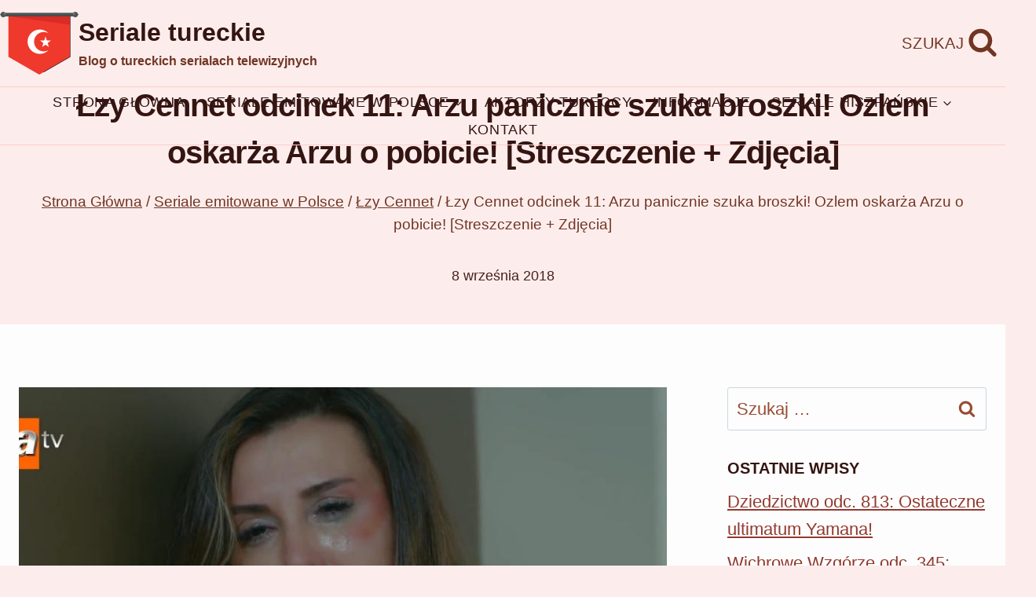

--- FILE ---
content_type: text/html; charset=UTF-8
request_url: https://turkweb.pl/lzy-cennet-odcinek-11-arzu-panicznie-szuka-broszki-ozlem-oskarza-arzu-o-pobicie-streszczenie-zdjecia/
body_size: 26932
content:
<!doctype html><html lang="pl-PL" class="no-js" itemtype="https://schema.org/Blog" itemscope><head><script data-no-optimize="1">var litespeed_docref=sessionStorage.getItem("litespeed_docref");litespeed_docref&&(Object.defineProperty(document,"referrer",{get:function(){return litespeed_docref}}),sessionStorage.removeItem("litespeed_docref"));</script> <meta charset="UTF-8"><meta name="viewport" content="width=device-width, initial-scale=1, minimum-scale=1"><meta name='robots' content='index, follow, max-image-preview:large, max-snippet:-1, max-video-preview:-1' /><title>Łzy Cennet odcinek 11: Arzu panicznie szuka broszki! Ozlem oskarża Arzu o pobicie! [Streszczenie + Zdjęcia]</title><link rel="canonical" href="https://turkweb.pl/lzy-cennet-odcinek-11-arzu-panicznie-szuka-broszki-ozlem-oskarza-arzu-o-pobicie-streszczenie-zdjecia/" /><meta property="og:locale" content="pl_PL" /><meta property="og:type" content="article" /><meta property="og:title" content="Łzy Cennet odcinek 11: Arzu panicznie szuka broszki! Ozlem oskarża Arzu o pobicie! [Streszczenie + Zdjęcia]" /><meta property="og:description" content="11: Arzu czeka, aż spod domu Mukaddes rozejdą się wszyscy świadkowie. Wychodzi z auta i udaje..." /><meta property="og:url" content="https://turkweb.pl/lzy-cennet-odcinek-11-arzu-panicznie-szuka-broszki-ozlem-oskarza-arzu-o-pobicie-streszczenie-zdjecia/" /><meta property="og:site_name" content="Seriale tureckie" /><meta property="article:publisher" content="https://www.facebook.com/turkweb.seriale" /><meta property="article:published_time" content="2018-09-08T13:56:06+00:00" /><meta name="author" content="Turkweb" /><meta name="twitter:card" content="summary_large_image" /><meta name="twitter:label1" content="Napisane przez" /><meta name="twitter:data1" content="Turkweb" /><meta name="twitter:label2" content="Szacowany czas czytania" /><meta name="twitter:data2" content="20 minut" /> <script type="application/ld+json" class="yoast-schema-graph">{"@context":"https://schema.org","@graph":[{"@type":"Article","@id":"https://turkweb.pl/lzy-cennet-odcinek-11-arzu-panicznie-szuka-broszki-ozlem-oskarza-arzu-o-pobicie-streszczenie-zdjecia/#article","isPartOf":{"@id":"https://turkweb.pl/lzy-cennet-odcinek-11-arzu-panicznie-szuka-broszki-ozlem-oskarza-arzu-o-pobicie-streszczenie-zdjecia/"},"author":{"name":"Turkweb","@id":"https://turkweb.pl/#/schema/person/674adad91952a409b13a390fce44ef3c"},"headline":"Łzy Cennet odcinek 11: Arzu panicznie szuka broszki! Ozlem oskarża Arzu o pobicie! [Streszczenie + Zdjęcia]","datePublished":"2018-09-08T13:56:06+00:00","mainEntityOfPage":{"@id":"https://turkweb.pl/lzy-cennet-odcinek-11-arzu-panicznie-szuka-broszki-ozlem-oskarza-arzu-o-pobicie-streszczenie-zdjecia/"},"wordCount":4069,"commentCount":1,"publisher":{"@id":"https://turkweb.pl/#organization"},"image":{"@id":"https://turkweb.pl/lzy-cennet-odcinek-11-arzu-panicznie-szuka-broszki-ozlem-oskarza-arzu-o-pobicie-streszczenie-zdjecia/#primaryimage"},"thumbnailUrl":"https://4.bp.blogspot.com/-aepwsg5QHRc/W5PNlLiqkQI/AAAAAAAAVpw/EEOii2t92Y4t1Dv8xsvGgWFQfUsz34DfQCLcBGAs/s1600/%25C5%2581zy%2BCennet%2Bodcinek%2B11%2B1.jpg","articleSection":["Łzy Cennet"],"inLanguage":"pl-PL","potentialAction":[{"@type":"CommentAction","name":"Comment","target":["https://turkweb.pl/lzy-cennet-odcinek-11-arzu-panicznie-szuka-broszki-ozlem-oskarza-arzu-o-pobicie-streszczenie-zdjecia/#respond"]}]},{"@type":"WebPage","@id":"https://turkweb.pl/lzy-cennet-odcinek-11-arzu-panicznie-szuka-broszki-ozlem-oskarza-arzu-o-pobicie-streszczenie-zdjecia/","url":"https://turkweb.pl/lzy-cennet-odcinek-11-arzu-panicznie-szuka-broszki-ozlem-oskarza-arzu-o-pobicie-streszczenie-zdjecia/","name":"Łzy Cennet odcinek 11: Arzu panicznie szuka broszki! Ozlem oskarża Arzu o pobicie! [Streszczenie + Zdjęcia]","isPartOf":{"@id":"https://turkweb.pl/#website"},"primaryImageOfPage":{"@id":"https://turkweb.pl/lzy-cennet-odcinek-11-arzu-panicznie-szuka-broszki-ozlem-oskarza-arzu-o-pobicie-streszczenie-zdjecia/#primaryimage"},"image":{"@id":"https://turkweb.pl/lzy-cennet-odcinek-11-arzu-panicznie-szuka-broszki-ozlem-oskarza-arzu-o-pobicie-streszczenie-zdjecia/#primaryimage"},"thumbnailUrl":"https://4.bp.blogspot.com/-aepwsg5QHRc/W5PNlLiqkQI/AAAAAAAAVpw/EEOii2t92Y4t1Dv8xsvGgWFQfUsz34DfQCLcBGAs/s1600/%25C5%2581zy%2BCennet%2Bodcinek%2B11%2B1.jpg","datePublished":"2018-09-08T13:56:06+00:00","breadcrumb":{"@id":"https://turkweb.pl/lzy-cennet-odcinek-11-arzu-panicznie-szuka-broszki-ozlem-oskarza-arzu-o-pobicie-streszczenie-zdjecia/#breadcrumb"},"inLanguage":"pl-PL","potentialAction":[{"@type":"ReadAction","target":["https://turkweb.pl/lzy-cennet-odcinek-11-arzu-panicznie-szuka-broszki-ozlem-oskarza-arzu-o-pobicie-streszczenie-zdjecia/"]}]},{"@type":"ImageObject","inLanguage":"pl-PL","@id":"https://turkweb.pl/lzy-cennet-odcinek-11-arzu-panicznie-szuka-broszki-ozlem-oskarza-arzu-o-pobicie-streszczenie-zdjecia/#primaryimage","url":"https://4.bp.blogspot.com/-aepwsg5QHRc/W5PNlLiqkQI/AAAAAAAAVpw/EEOii2t92Y4t1Dv8xsvGgWFQfUsz34DfQCLcBGAs/s1600/%25C5%2581zy%2BCennet%2Bodcinek%2B11%2B1.jpg","contentUrl":"https://4.bp.blogspot.com/-aepwsg5QHRc/W5PNlLiqkQI/AAAAAAAAVpw/EEOii2t92Y4t1Dv8xsvGgWFQfUsz34DfQCLcBGAs/s1600/%25C5%2581zy%2BCennet%2Bodcinek%2B11%2B1.jpg"},{"@type":"BreadcrumbList","@id":"https://turkweb.pl/lzy-cennet-odcinek-11-arzu-panicznie-szuka-broszki-ozlem-oskarza-arzu-o-pobicie-streszczenie-zdjecia/#breadcrumb","itemListElement":[{"@type":"ListItem","position":1,"name":"Strona główna","item":"https://turkweb.pl/"},{"@type":"ListItem","position":2,"name":"Łzy Cennet odcinek 11: Arzu panicznie szuka broszki! Ozlem oskarża Arzu o pobicie! [Streszczenie + Zdjęcia]"}]},{"@type":"WebSite","@id":"https://turkweb.pl/#website","url":"https://turkweb.pl/","name":"Seriale tureckie","description":"Blog o tureckich serialach telewizyjnych","publisher":{"@id":"https://turkweb.pl/#organization"},"potentialAction":[{"@type":"SearchAction","target":{"@type":"EntryPoint","urlTemplate":"https://turkweb.pl/?s={search_term_string}"},"query-input":{"@type":"PropertyValueSpecification","valueRequired":true,"valueName":"search_term_string"}}],"inLanguage":"pl-PL"},{"@type":"Organization","@id":"https://turkweb.pl/#organization","name":"Seriale tureckie","url":"https://turkweb.pl/","logo":{"@type":"ImageObject","inLanguage":"pl-PL","@id":"https://turkweb.pl/#/schema/logo/image/","url":"https://turkweb.pl/wp-content/uploads/2024/10/Logo.png","contentUrl":"https://turkweb.pl/wp-content/uploads/2024/10/Logo.png","width":200,"height":160,"caption":"Seriale tureckie"},"image":{"@id":"https://turkweb.pl/#/schema/logo/image/"},"sameAs":["https://www.facebook.com/turkweb.seriale"]},{"@type":"Person","@id":"https://turkweb.pl/#/schema/person/674adad91952a409b13a390fce44ef3c","name":"Turkweb","image":{"@type":"ImageObject","inLanguage":"pl-PL","@id":"https://turkweb.pl/#/schema/person/image/","url":"https://turkweb.pl/wp-content/litespeed/avatar/26f74c60c6507c06831592434b848b65.jpg?ver=1768363715","contentUrl":"https://turkweb.pl/wp-content/litespeed/avatar/26f74c60c6507c06831592434b848b65.jpg?ver=1768363715","caption":"Turkweb"},"url":"https://turkweb.pl/author/admin/"}]}</script> <link rel="alternate" type="application/rss+xml" title="Seriale tureckie &raquo; Kanał z wpisami" href="https://turkweb.pl/feed/" /><link rel="alternate" type="application/rss+xml" title="Seriale tureckie &raquo; Kanał z komentarzami" href="https://turkweb.pl/comments/feed/" /><link rel="alternate" type="application/rss+xml" title="Seriale tureckie &raquo; Łzy Cennet odcinek 11: Arzu panicznie szuka broszki! Ozlem oskarża Arzu o pobicie! [Streszczenie + Zdjęcia] Kanał z komentarzami" href="https://turkweb.pl/lzy-cennet-odcinek-11-arzu-panicznie-szuka-broszki-ozlem-oskarza-arzu-o-pobicie-streszczenie-zdjecia/feed/" /><link data-optimized="2" rel="stylesheet" href="https://turkweb.pl/wp-content/litespeed/css/41aa63d89f908dd6888961e41f551ae2.css?ver=992c3" /><link rel="preload" id="kadence-header-preload" href="https://turkweb.pl/wp-content/themes/kadence/assets/css/header.min.css?ver=1.4.3" as="style"><link rel="preload" id="kadence-content-preload" href="https://turkweb.pl/wp-content/themes/kadence/assets/css/content.min.css?ver=1.4.3" as="style"><link rel="preload" id="kadence-sidebar-preload" href="https://turkweb.pl/wp-content/themes/kadence/assets/css/sidebar.min.css?ver=1.4.3" as="style"><link rel="preload" id="kadence-related-posts-preload" href="https://turkweb.pl/wp-content/themes/kadence/assets/css/related-posts.min.css?ver=1.4.3" as="style"><link rel="preload" id="kad-splide-preload" href="https://turkweb.pl/wp-content/themes/kadence/assets/css/kadence-splide.min.css?ver=1.4.3" as="style"><link rel="preload" id="kadence-footer-preload" href="https://turkweb.pl/wp-content/themes/kadence/assets/css/footer.min.css?ver=1.4.3" as="style"> <script type="litespeed/javascript" data-src="https://www.googletagmanager.com/gtag/js?id=G-QL92NVRPR9"></script> <script type="litespeed/javascript">window.dataLayer=window.dataLayer||[];function gtag(){dataLayer.push(arguments)}
gtag('js',new Date());gtag('config','G-QL92NVRPR9')</script> <link rel="icon" href="https://turkweb.pl/wp-content/uploads/2024/10/cropped-Logo-32x32.png" sizes="32x32" /><link rel="icon" href="https://turkweb.pl/wp-content/uploads/2024/10/cropped-Logo-192x192.png" sizes="192x192" /><link rel="apple-touch-icon" href="https://turkweb.pl/wp-content/uploads/2024/10/cropped-Logo-180x180.png" /><meta name="msapplication-TileImage" content="https://turkweb.pl/wp-content/uploads/2024/10/cropped-Logo-270x270.png" /></head><body data-rsssl=1 class="wp-singular post-template-default single single-post postid-1895 single-format-standard wp-custom-logo wp-embed-responsive wp-theme-kadence footer-on-bottom hide-focus-outline link-style-standard has-sidebar content-title-style-above content-width-normal content-style-unboxed content-vertical-padding-show transparent-header mobile-transparent-header"><div id="wrapper" class="site wp-site-blocks">
<a class="skip-link screen-reader-text scroll-ignore" href="#main">Przejdź do treści</a><header id="masthead" class="site-header" role="banner" itemtype="https://schema.org/WPHeader" itemscope><div id="main-header" class="site-header-wrap"><div class="site-header-inner-wrap"><div class="site-header-upper-wrap"><div class="site-header-upper-inner-wrap"><div class="site-top-header-wrap site-header-row-container site-header-focus-item site-header-row-layout-standard" data-section="kadence_customizer_header_top"><div class="site-header-row-container-inner"><div class="site-container"><div class="site-top-header-inner-wrap site-header-row site-header-row-has-sides site-header-row-no-center"><div class="site-header-top-section-left site-header-section site-header-section-left"><div class="site-header-item site-header-focus-item" data-section="title_tagline"><div class="site-branding branding-layout-standard"><a class="brand has-logo-image" href="https://turkweb.pl/" rel="home"><img data-lazyloaded="1" src="[data-uri]" width="200" height="160" data-src="https://turkweb.pl/wp-content/uploads/2024/10/Logo.png" class="custom-logo" alt="Logo" decoding="async" /><div class="site-title-wrap"><p class="site-title">Seriale tureckie</p><p class="site-description">Blog o tureckich serialach telewizyjnych</p></div></a></div></div></div><div class="site-header-top-section-right site-header-section site-header-section-right"><div class="site-header-item site-header-focus-item" data-section="kadence_customizer_header_search"><div class="search-toggle-open-container">
<button class="search-toggle-open drawer-toggle search-toggle-style-default" aria-label="Zobacz formularz wyszukiwania" aria-haspopup="dialog" aria-controls="search-drawer" data-toggle-target="#search-drawer" data-toggle-body-class="showing-popup-drawer-from-full" aria-expanded="false" data-set-focus="#search-drawer .search-field"
>
<span class="search-toggle-label vs-lg-true vs-md-true vs-sm-true">Szukaj</span>
<span class="search-toggle-icon"><span class="kadence-svg-iconset"><svg aria-hidden="true" class="kadence-svg-icon kadence-search-svg" fill="currentColor" version="1.1" xmlns="http://www.w3.org/2000/svg" width="26" height="28" viewBox="0 0 26 28"><title>Szukaj</title><path d="M18 13c0-3.859-3.141-7-7-7s-7 3.141-7 7 3.141 7 7 7 7-3.141 7-7zM26 26c0 1.094-0.906 2-2 2-0.531 0-1.047-0.219-1.406-0.594l-5.359-5.344c-1.828 1.266-4.016 1.937-6.234 1.937-6.078 0-11-4.922-11-11s4.922-11 11-11 11 4.922 11 11c0 2.219-0.672 4.406-1.937 6.234l5.359 5.359c0.359 0.359 0.578 0.875 0.578 1.406z"></path>
</svg></span></span>
</button></div></div></div></div></div></div></div><div class="site-main-header-wrap site-header-row-container site-header-focus-item site-header-row-layout-standard" data-section="kadence_customizer_header_main"><div class="site-header-row-container-inner"><div class="site-container"><div class="site-main-header-inner-wrap site-header-row site-header-row-only-center-column site-header-row-center-column"><div class="site-header-main-section-center site-header-section site-header-section-center"><div class="site-header-item site-header-focus-item site-header-item-main-navigation header-navigation-layout-stretch-false header-navigation-layout-fill-stretch-false" data-section="kadence_customizer_primary_navigation"><nav id="site-navigation" class="main-navigation header-navigation hover-to-open nav--toggle-sub header-navigation-style-standard header-navigation-dropdown-animation-fade" role="navigation" aria-label="Główny"><div class="primary-menu-container header-menu-container"><ul id="primary-menu" class="menu"><li id="menu-item-27440" class="menu-item menu-item-type-post_type menu-item-object-page menu-item-home menu-item-27440"><a href="https://turkweb.pl/">Strona główna</a></li><li id="menu-item-27445" class="menu-item menu-item-type-taxonomy menu-item-object-category current-post-ancestor menu-item-has-children menu-item-27445"><a href="https://turkweb.pl/category/seriale-emitowane-w-polsce/"><span class="nav-drop-title-wrap">Seriale emitowane w Polsce<span class="dropdown-nav-toggle"><span class="kadence-svg-iconset svg-baseline"><svg aria-hidden="true" class="kadence-svg-icon kadence-arrow-down-svg" fill="currentColor" version="1.1" xmlns="http://www.w3.org/2000/svg" width="24" height="24" viewBox="0 0 24 24"><title>Rozwiń</title><path d="M5.293 9.707l6 6c0.391 0.391 1.024 0.391 1.414 0l6-6c0.391-0.391 0.391-1.024 0-1.414s-1.024-0.391-1.414 0l-5.293 5.293-5.293-5.293c-0.391-0.391-1.024-0.391-1.414 0s-0.391 1.024 0 1.414z"></path>
</svg></span></span></span></a><ul class="sub-menu"><li id="menu-item-27452" class="menu-item menu-item-type-taxonomy menu-item-object-category menu-item-27452"><a href="https://turkweb.pl/category/seriale-emitowane-w-polsce/milosc-i-nadzieja-ask-ve-umut/">Miłość i nadzieja / Aşk ve Umut</a></li><li id="menu-item-27448" class="menu-item menu-item-type-taxonomy menu-item-object-category menu-item-27448"><a href="https://turkweb.pl/category/seriale-emitowane-w-polsce/dziedzictwo-emanet/">Dziedzictwo / Emanet</a></li><li id="menu-item-27460" class="menu-item menu-item-type-taxonomy menu-item-object-category menu-item-27460"><a href="https://turkweb.pl/category/seriale-emitowane-w-polsce/wichrowe-wzgorze-ruzgarli-tepe/">Wichrowe Wzgórze / Rüzgarlı Tepe</a></li></ul></li><li id="menu-item-27442" class="menu-item menu-item-type-taxonomy menu-item-object-category menu-item-27442"><a href="https://turkweb.pl/category/aktorzy-tureccy/">Aktorzy tureccy</a></li><li id="menu-item-27444" class="menu-item menu-item-type-taxonomy menu-item-object-category menu-item-27444"><a href="https://turkweb.pl/category/informacje/">Informacje</a></li><li id="menu-item-27467" class="menu-item menu-item-type-taxonomy menu-item-object-category menu-item-has-children menu-item-27467"><a href="https://turkweb.pl/category/seriale-hiszpanskie/"><span class="nav-drop-title-wrap">Seriale hiszpańskie<span class="dropdown-nav-toggle"><span class="kadence-svg-iconset svg-baseline"><svg aria-hidden="true" class="kadence-svg-icon kadence-arrow-down-svg" fill="currentColor" version="1.1" xmlns="http://www.w3.org/2000/svg" width="24" height="24" viewBox="0 0 24 24"><title>Rozwiń</title><path d="M5.293 9.707l6 6c0.391 0.391 1.024 0.391 1.414 0l6-6c0.391-0.391 0.391-1.024 0-1.414s-1.024-0.391-1.414 0l-5.293 5.293-5.293-5.293c-0.391-0.391-1.024-0.391-1.414 0s-0.391 1.024 0 1.414z"></path>
</svg></span></span></span></a><ul class="sub-menu"><li id="menu-item-27468" class="menu-item menu-item-type-taxonomy menu-item-object-category menu-item-27468"><a href="https://turkweb.pl/category/seriale-hiszpanskie/akacjowa-38-acacias-38/">Akacjowa 38 / Acacias 38</a></li><li id="menu-item-27469" class="menu-item menu-item-type-taxonomy menu-item-object-category menu-item-27469"><a href="https://turkweb.pl/category/seriale-hiszpanskie/la-promesa-palac-tajemnic/">La Promesa &#8211; pałac tajemnic</a></li></ul></li><li id="menu-item-27441" class="menu-item menu-item-type-post_type menu-item-object-page menu-item-27441"><a href="https://turkweb.pl/kontakt/">Kontakt</a></li></ul></div></nav></div></div></div></div></div></div></div></div></div></div><div id="mobile-header" class="site-mobile-header-wrap"><div class="site-header-inner-wrap"><div class="site-header-upper-wrap"><div class="site-header-upper-inner-wrap"><div class="site-main-header-wrap site-header-focus-item site-header-row-layout-standard site-header-row-tablet-layout-default site-header-row-mobile-layout-default "><div class="site-header-row-container-inner"><div class="site-container"><div class="site-main-header-inner-wrap site-header-row site-header-row-has-sides site-header-row-no-center"><div class="site-header-main-section-left site-header-section site-header-section-left"><div class="site-header-item site-header-focus-item" data-section="title_tagline"><div class="site-branding mobile-site-branding branding-layout-standard branding-tablet-layout-standard branding-mobile-layout-standard"><a class="brand has-logo-image" href="https://turkweb.pl/" rel="home"><img data-lazyloaded="1" src="[data-uri]" width="200" height="160" data-src="https://turkweb.pl/wp-content/uploads/2024/10/Logo.png" class="custom-logo" alt="Logo" decoding="async" /><div class="site-title-wrap"><div class="site-title">Seriale tureckie</div><div class="site-description vs-sm-false vs-md-false">Blog o tureckich serialach telewizyjnych</div></div></a></div></div></div><div class="site-header-main-section-right site-header-section site-header-section-right"><div class="site-header-item site-header-focus-item site-header-item-navgation-popup-toggle" data-section="kadence_customizer_mobile_trigger"><div class="mobile-toggle-open-container">
<button id="mobile-toggle" class="menu-toggle-open drawer-toggle menu-toggle-style-default" aria-label="Rozwiń menu" data-toggle-target="#mobile-drawer" data-toggle-body-class="showing-popup-drawer-from-full" aria-expanded="false" data-set-focus=".menu-toggle-close"
>
<span class="menu-toggle-icon"><span class="kadence-svg-iconset"><svg aria-hidden="true" class="kadence-svg-icon kadence-menu-svg" fill="currentColor" version="1.1" xmlns="http://www.w3.org/2000/svg" width="24" height="24" viewBox="0 0 24 24"><title>Przełączanie menu</title><path d="M3 13h18c0.552 0 1-0.448 1-1s-0.448-1-1-1h-18c-0.552 0-1 0.448-1 1s0.448 1 1 1zM3 7h18c0.552 0 1-0.448 1-1s-0.448-1-1-1h-18c-0.552 0-1 0.448-1 1s0.448 1 1 1zM3 19h18c0.552 0 1-0.448 1-1s-0.448-1-1-1h-18c-0.552 0-1 0.448-1 1s0.448 1 1 1z"></path>
</svg></span></span>
</button></div></div></div></div></div></div></div></div></div></div></div></header><main id="inner-wrap" class="wrap kt-clear" role="main"><section class="entry-hero post-hero-section entry-hero-layout-standard"><div class="entry-hero-container-inner"><div class="hero-section-overlay"></div><div class="hero-container site-container"><header class="entry-header post-title title-align-center title-tablet-align-inherit title-mobile-align-inherit"><h1 class="entry-title">Łzy Cennet odcinek 11: Arzu panicznie szuka broszki! Ozlem oskarża Arzu o pobicie! [Streszczenie + Zdjęcia]</h1><nav id="kadence-breadcrumbs" aria-label="Okruszki"  class="kadence-breadcrumbs"><div class="kadence-breadcrumb-container"><span><a href="https://turkweb.pl/" itemprop="url" class="kadence-bc-home" ><span>Strona Główna</span></a></span> <span class="bc-delimiter">/</span> <span><a href="https://turkweb.pl/category/seriale-emitowane-w-polsce/" itemprop="url" ><span>Seriale emitowane w Polsce</span></a></span> <span class="bc-delimiter">/</span> <span><a href="https://turkweb.pl/category/seriale-emitowane-w-polsce/lzy-cennet/" itemprop="url" ><span>Łzy Cennet</span></a></span> <span class="bc-delimiter">/</span> <span class="kadence-bread-current">Łzy Cennet odcinek 11: Arzu panicznie szuka broszki! Ozlem oskarża Arzu o pobicie! [Streszczenie + Zdjęcia]</span></div></nav><div class="entry-meta entry-meta-divider-dot">
<span class="posted-on">
<time class="entry-date published updated" datetime="2018-09-08T15:56:06+02:00" itemprop="dateModified">8 września 2018</time>					</span></div></header></div></div></section><div id="primary" class="content-area"><div class="content-container site-container"><div id="main" class="site-main"><div class="content-wrap"><div class="post-thumbnail article-post-thumbnail kadence-thumbnail-position-above kadence-thumbnail-ratio-2-3"><div class="post-thumbnail-inner">
<img data-lazyloaded="1" src="[data-uri]" width="1024" height="576" data-src="https://3.bp.blogspot.com/-TgnlbmlZ4pc/W5PNqhXYv3I/AAAAAAAAVrU/2KNBKlQWGVoVxKUODBg6DaMXN8r32SgSQCLcBGAs/s1600/C581zyCennetodcinek118.jpg" class="post-top-featured" /></div></div><article id="post-1895" class="entry content-bg single-entry post-1895 post type-post status-publish format-standard has-post-thumbnail hentry category-lzy-cennet"><div class="entry-content-wrap"><div class="entry-content single-content"><p><strong>11</strong>: Arzu czeka, aż spod domu Mukaddes rozejdą się wszyscy świadkowie. Wychodzi z auta i udaje się do wejścia. Drzwi są zamknięte, ale kobieta szybko lokalizuje klucz pod jedną z doniczek. Omer i Suna w tym momencie wracają ze szpitala! &#8222;Wezmę rzeczy siostry Mukaddes i wracam do szpitala, do Cennet. Ty nie zostawiaj stoiska&#8221; &#8211; mówi kobieta do syna. Arzu rozgląda się po wnętrzu domu w poszukiwaniu broszki, którą, jak podejrzewa, tutaj zgubiła. Suna sięga pod doniczkę, ale nie znajduje klucza. Naciska na klamkę i zaniepokojona zagląda do środka. Nagle słyszy dochodzący z wnętrza domu trzask! Idzie za tym odgłosem i nakrywa&#8230; Arzu!</p><p>&#8222;Co ty tutaj robisz?!&#8221; &#8211; pyta Suna. &#8211; &#8222;Weszłaś do domu, jak złodziej!&#8221;. &#8222;Przyszłam tu z powodu broszki&#8221; &#8211; odpowiada Arzu. &#8222;Czy jest to na miejscu? Nie interesowałaś się córką, którą rzuciłaś wiele lat temu! Można tak? Człowiek nie widząc swojego dziecka jeden dzień już tęskni, a ty tyle lat jej nie widziałaś&#8230; I co? Zatęskniłaś choć trochę? Nie zastanawiałaś się, czy ona jest zdrowa, czy ma gdzie spać, co jeść&#8230;?&#8221;. &#8222;Ona nie jest moją córką!&#8221; &#8211; odpowiada stanowczo Arzu. &#8222;Zaprzeczaj sobie, ile chcesz, ale ty jesteś Cavidan, a Cennet jest twoją córką, którą ty karmiłaś swoją krwią!&#8221;.</p><p>&#8222;Dosyć tego! Nie zamierzam siedzieć tutaj i słuchać twoich głupot!&#8221; &#8211; oburza się Arzu i zmierza do wyjścia. &#8222;To przez ciebie siostra Mukaddes walczy ze śmiercią w szpitalu!&#8221; &#8211; krzyczy za nią Suna. &#8211; &#8222;Kto wie, co powiedziałaś jej w nocy, że jest w takim stanie&#8230;&#8221;. Arzu zatrzymuje się i odwraca. &#8222;Nic jej nie zrobiłam!&#8221; &#8211; odpowiada. &#8211; &#8222;Odwrotnie, to ona mnie prześladuje. Wysłała mi listy do pracy. Przyszłam, żeby je zwrócić&#8221;. &#8222;Siostra Mukaddes przysłała je, ponieważ miała nadzieję, że przypomnisz sobie, iż jesteś matką. No, ale gdzie u ciebie liczyć na sumienie&#8230; Nie każda kobieta, która urodzi jest matką. Aha, twoją broszkę ma Cennet&#8230;&#8221;.</p><p>Na twarzy Arzu pojawia się przerażenie. &#8222;Uciekaj ile chcesz&#8221; &#8211; mówi do niej Suna. &#8211; &#8222;Ona i tak cię za chwilę odnajdzie&#8221;. Arzu w pośpiechu opuszcza dom. Akcja przenosi się pod szpital. Beste i Cennet siedzą na ławce. &#8222;Może brat Selim naprawdę ją znajdzie&#8221; &#8211; mówi Beste. &#8211; &#8222;Tylko pomyśl, po tylu latach spotkasz się z mamą. To jest nieprawdopodobne. Dlaczego nie cieszysz się z tego powodu? Jeśli myślisz o cioci Mukaddes, to nie martw się. Ona stanie na nogi, zobaczysz&#8221;. &#8222;Daj Boże&#8221; &#8211; wzdycha Cennet. &#8211; &#8222;Długo marzyłam o mamie. O tym, jak mnie obejmie, gdy mnie zobaczy&#8230; Że nigdy nie puści i będzie mocno, bardzo mocno mnie trzymać. Wczoraj w nocy było inaczej. Wiem, że tamtej nocy to była ona&#8230;&#8221;.</p><p>&#8222;Może jest jakaś przyczyna?&#8221; &#8211; zastanawia się Beste. &#8222;Wiele lat też tak myślałam&#8221; &#8211; przyznaje Cennet. &#8211; &#8222;Ale teraz boję się, że się myliłam&#8230;&#8221;. Tymczasem Selim przychodzi do sklepu jubilerskiego. Z kieszeni wyciąga broszkę i pokazuje ją jubilerowi. &#8222;Myślę, że zostało to zrobione na specjalne zamówienie. Co pan o tym sądzi?&#8221; &#8211; pyta. &#8222;Tak, to prawda. To unikalny egzemplarz&#8221; &#8211; potwierdza sprzedawca. &#8222;Mamy szansę dowiedzieć się, u jakiego jubilera został wykonany?&#8221;. &#8222;Znam kilku ekspertów, którzy mogą pomóc. Jeśli pan poczeka, to mogę dać wizytówki&#8221;. &#8222;Byłoby bardzo dobrze&#8221;.</p><p>Arzu przyjeżdża do swojego biura. W głowie nadal brzmią jej słowa Suny o braku matczynego instynktu, sumienia&#8230; Nagle do gabinetu wchodzi Melisa. &#8222;Mamusiu, zobaczyłam, że przyszłaś. Martwiłam się&#8221; &#8211; oznajmia dziewczyna. Arzu wstaje z fotela i mocno przytula córkę. &#8222;Melisa&#8230; Córeczko&#8230;&#8221;. &#8222;Mamo?&#8221; &#8211; pyta zaskoczona reakcją matki Melisa. &#8211; &#8222;Co ci jest? Dobrze się czujesz?&#8221;. &#8222;Czy ja jestem dobrą matką?&#8221; &#8211; pyta Arzu. &#8222;Skąd takie pytanie?&#8221;. &#8222;W każdej trudnej minucie starałam się być z tobą. Starałam się nie zostawiać ciebie. Nie udało mi się&#8230;&#8221;.</p><p>&#8222;Jesteś najlepszą mamą, jaką widziałam&#8221; &#8211; zapewnia Melisa. &#8211; &#8222;Nie tylko mamą&#8230; Jesteś dla mnie wszystkim. Jesteś moją koleżanką, moim przyjacielem, moim rozmówcą. Jesteś osobą, z której biorę przykład. Jeśli miałabym wybór raz jeszcze się urodzić i mogłabym wybierać, wybrałabym ciebie. Chciałabym, żebyś ty była moją mamą&#8221;. Po policzku Arzu spływa łza. &#8222;Księżniczko moja!&#8221; &#8211; mówi kobieta i raz jeszcze przytula córkę. &#8222;Bardzo cię kocham. Dobrze, że jesteś moją mamą&#8221; &#8211; odpowiada Melisa.</p><p>Pobita przez Sonula Ozlem siedzi na łóżku i bardzo płacze. W końcu bierze komórkę i dzwoni do Mahira. Mężczyzna akurat jedzie samochodem. Długo waha się, aż w końcu sygnał połączenia sam zostaje przerwany. Ozlem wysyła mu sms-a: &#8222;Zdarzyło się coś bardzo złego. potrzebuję twojej pomocy&#8221;. Po chwili dzwoni ponownie. Tym razem Mahir odbiera. &#8222;Myślałam, że w ogóle nie odbierzesz&#8221; &#8211; mówi Ozlem. &#8222;Właściwie nie powinienem odbierać&#8221; &#8211; odpowiada mężczyzna. &#8211; &#8222;Ozlem, co się stało? Nie wróciłaś jeszcze do Ameryki?&#8221;. &#8222;Nie, nie wróciłam. Jestem tutaj. Mahir, proszę cię, pomóż mi. Przyjedź tutaj&#8221;. &#8222;Dobrze, gdzie jesteś? Okej, zaraz przyjadę&#8221;.</p><p>Suna wraca do szpitala. &#8222;Czy coś się zmieniło?&#8221; &#8211; pyta. &#8222;Pielęgniarka powiedziała, że niepotrzebnie czekamy&#8221; &#8211; odpowiada Beste. &#8211; &#8222;Powiedziała, że ciocia Mukaddes przez kilka dni nie otworzy oczu&#8221;. &#8222;Cennet, chodź do domu, odpocznij trochę. Zobacz, jaka jesteś blada. Odpocznij, żeby babcia, jak się obudzi, zobaczyła cię w dobrym stanie. Przyniosłam czyste ubranie, żeby mogli ją przebrać. Dam je pielęgniarce&#8221;.</p><p>Orhan w firmie rozmawia z Melisą. &#8222;Masz rację, chyba sama siebie oszukuję&#8221; &#8211; przyznaje dziewczyna. &#8211; &#8222;Spójrz, która godzina, a Selim jeszcze nie przyszedł. Rzucił swoją pracę dla Cennet&#8230;&#8221;. &#8222;To prawda, nie tak łatwo odejść od Cennet&#8221; &#8211; stwierdza Orhan. &#8222;Ja nie mogę z nią wytrzymać ani minuty!&#8221;. &#8222;Cennet jest bardzo ładną dziewczyną. I bardzo mądrą&#8221;. &#8222;Wujku, chociaż ty tego nie rób&#8230;&#8221;. &#8222;W niej jest coś innego&#8230; Jakaś inna cecha, która odróżnia ją od reszty kobiet. Jest taka śmiała. Wydaje się, że zrobi wszystko, co przychodzi jej do głowy. I taka uparta&#8221;.</p><p>&#8222;No i tobie nie daje szansy&#8221; &#8211; dopowiada Melisa. &#8222;Póki co, ale przyjdzie dzień, kiedy jej delikatna dusza podda się moim objęciom&#8221; &#8211; rozmarza się Orhan. &#8211; &#8222;I wtedy oczywiście Selim będzie wolny&#8221;. &#8222;Niezła myśl. Dopóki nie jesteś żonaty, nie ma żadnych problemów. Przecież nie mogę całe życie cierpieć z powodu Cennet. Wiedz o tym&#8221;. &#8222;Poczekaj, piękna. Twojego wujka nie tak łatwo zniechęcić&#8221; &#8211; zapewnia mężczyzna. &#8211; &#8222;A ty mi w tym pomożesz&#8221;. &#8222;Nie, nie ma mowy. Nie waż się mnie prosić, żebym pomogła ci w zbliżeniu się do Cennet&#8221;. &#8222;Myślisz, że jestem małym dzieckiem?&#8221;.</p><p>&#8222;Dobrze, co mam zrobić?&#8221; &#8211; pyta Melisa. &#8222;Przestań być przeciwko Cennet. Zaprzyjaźnij się z nią&#8221; &#8211; oznajmia Orhan. &#8222;Co takiego?! Ja z Cennet?!&#8221;. Akcja przenosi się do hotelu, w którym zatrzymała się Ozlem. Mahir udaje się pod drzwi jej pokoju. Puka, a kiedy drzwi otwierają się, mężczyzna wpada w przerażenie. &#8222;Ozlem, co się stało?!&#8221; &#8211; pyta na widok pobitej kobiety. &#8222;Nie wiedziałam, do kogo mam zadzwonić i kogo prosić o pomoc. Dobrze, że przyszedłeś, Mahir&#8221; &#8211; odpowiada Ozlem i rzuca się w ramiona mężczyzny. Bardzo płacze. Oboje wchodzą do środka pokoju.</p><p>Selim i Sema przychodzą do firmy. &#8222;Widzę, że ty też z tych, co dzisiaj późno przychodzą&#8221; &#8211; stwierdza kobieta. &#8222;Babcia Cennet miała dzisiaj operację&#8221; &#8211; odpowiada chłopak. &#8211; &#8222;Później miałem jeszcze kilka spraw do załatwienia. Ciociu Semo, chcę cię o coś zapytać&#8221;. Selim wyciąga broszkę z kieszeni. &#8222;To mojej koleżanki&#8221; &#8211; mówi. &#8211; &#8222;Prosiła mnie, żebym dowiedział się, kto jest właścicielką. Pytałem kilku znajomych i nikt nie wie&#8221;. &#8222;Daj, zobaczę&#8221; &#8211; Sema bierze do ręki broszkę i ogląda ja uważnie. &#8211; &#8222;Bardzo ładna. Wydaje mi się, że jest zrobiona na zamówienie&#8221;. &#8222;Też tak myślę. Czy jest możliwe znaleźć tego jubilera?&#8221;.</p><p>&#8222;Może to wiedzieć pan Asim&#8221; &#8211; odpowiada Sema. &#8211; &#8222;Jest moim wieloletnim jubilerem. Zaczekaj, mam gdzieś jego wizytówkę&#8221;. Kobieta sięga do torebki i przekazuje kartkę Selimowi. &#8222;Może on pomoże tobie i twojej koleżance&#8221; &#8211; mówi. &#8211; &#8222;Przekaż mu pozdrowienia ode mnie&#8221;. &#8222;Ciociu Semo, jesteś jedyna&#8221; &#8211; dziękuje chłopak. Nagle do pokoju wchodzi Arzu. &#8222;Dobrze cię widzieć, mamo&#8221; &#8211; mówi kobieta i zauważa broszkę, którą jej matka trzyma w rękach! &#8222;Eee&#8230; Selim, to projekt w Chile. Przyniosłam ci, żebyś zobaczył&#8230;&#8221; &#8211; mówi Arzu. &#8222;Zamówiliśmy kawę. Czy tobie też zamówić?&#8221;. &#8222;Nie, dziękuję. Mam wiele spraw do załatwienia. Do zobaczenia&#8221;. Arzu odwraca się i wpada na kelnera, który właśnie przyniósł kawę!</p><p>Akcja wraca do hotelu. &#8222;Powiedz mi, kto to zrobił?&#8221; &#8211; pyta Mahir. &#8222;Arzu&#8221; &#8211; odpowiada Ozlem. &#8222;Proszę cię, przestań kłamać. To wstrętny wymysł&#8221; &#8211; nie wierzy mężczyzna. &#8222;Nie kłamię! Arzu naprawdę jest szalona&#8221;. &#8222;O czym ty mówisz? Przecież to ty chciałaś ją zabić!&#8221;. &#8222;Niczego nie zrobiłam, przyrzekam. Ona sama rozbiła butelkę i zraniła się nią w nogę. Przysięgam&#8230; W tym dniu z hotelu wysłałam ci wiadomość. Arzu przeczytała ją i przyszła tam. Była szalona, napadła na mnie. Myślałam, że mnie zabije! Wzięła butelkę i zraniła się sama w nogę&#8221;. &#8222;Ozlem, przecież to ty wezwałaś Arzu do hotelu&#8221;.</p><p>&#8222;Nieprawda!&#8221; &#8211; odpowiada kobieta i sięga po swoją komórkę. &#8211; &#8222;Patrz, tu jest wiadomość. &#8222;Ale ja nie wysłałem ci takiej wiadomości&#8230;&#8221; &#8211; oznajmia Mahir. &#8222;Przecież mówię ci. Ta kobieta jest szalona. Zobacz, do jakiego stanu mnie doprowadziła&#8221;. Tymczasem Cennet i Suna przychodzą do domu Mukaddes. &#8222;Weź rzeczy, idziemy do nas&#8221; &#8211; postanawia matka Omera. &#8211; &#8222;Nie zostawię cię samej dzisiaj w nocy&#8221;. &#8222;Nie, ciociu Suno, zostanę tutaj&#8221; &#8211; odpowiada dziewczyna. Następnie zauważa rozsypane na podłodze kartki. &#8211; &#8222;To są listy, które napisałam do mamy. Może babcia chciała je oddać mamie?&#8221;. &#8222;Cennet, mylisz się, jeśli myślisz, ze twoja mama&#8230;&#8221;.</p><p>&#8222;Myślisz, że mama przeczytała te listy?&#8221; &#8211; pyta Cennet. &#8222;Naprawdę nie sądzę, by twoja mama tu przyszła&#8221; &#8211; mówi Suna. &#8222;Nie, na pewno ich nie przeczytała. Gdyby to zrobiła, na pewno by nie odeszła. A może to babcia powiedziała coś złego mamie? Mogła wyrzucić mamę?&#8221;. &#8222;Nawet jeśli to zrobiła, to po twojemu nie miała takiego prawa? Czy można nazwać matką kobietę, która porzuciła nowo narodzone dziecko i odeszła? Czy matka może tak postąpić ze swoim dzieckiem?&#8221;. &#8222;Nie, nie może&#8230;&#8221; &#8211; odpowiada ze smutkiem Cennet. &#8211; &#8222;Jaka matka może porzucić swoje dziecko zaraz po urodzeniu?&#8221;.</p><p>&#8222;Może, gdy tu przyszła, to chciała wyjaśnić, dlaczego porzuciła mnie i odeszła?&#8221; &#8211; kontynuuje Cennet. Następnie zbiera z podłogi wszystkie listy i zatrzymuje się na jednym z nich. &#8211; &#8222;To list, który napisałam w osiemnaste urodziny. Napisałam w nim, jak bardzo ją kocham. Jak bardzo czekałam na nią w te urodziny i jak bardzo za nią tęsknię&#8230; To ostatni list, który napisałam do niej. Ciociu Suno, jeżeli mama przeczytałaby te listy, to nie porzuciłaby mnie&#8230;&#8221;.</p><p>Arzu opatruje zalaną gorącą kawą rękę. &#8222;Bardzo cię boli?&#8221; &#8211; pyta Selim. &#8222;Nie, już przeszło&#8221; &#8211; odpowiada kobieta. Na stole przed nią leży jej broszką&#8230; &#8222;Bardzo ładna&#8221; &#8211; mówi Arzu. &#8222;To nie moja, to Selima&#8221; &#8211; oznajmia Sema i przekazuje broszkę chłopakowi. &#8222;Kupiłeś ją mamie?&#8221;. &#8222;Właściwie to należy do mojej koleżanki&#8221; &#8211; wyjaśnia Selim. &#8211; &#8222;Zrobiona na indywidualne zamówienie. Poprosiłem ciocię Semę, by pomogła mi znaleźć pierwotnego właściciela&#8221;. &#8222;O Boże, mam bardzo ważne spotkanie. Przez ten wypadek zapomniałam&#8230;&#8221; &#8211; mówi Arzu i szybko wychodzi.</p><p>Na korytarzu Arzu spotyka Cengiza. &#8222;Gdzie kupiłeś tę broszkę?&#8221; &#8211; pyta kobieta. &#8222;Dlaczego pytasz?&#8221;. &#8222;Cengiz, proszę cię, odpowiedz mi. Gdzie kupiłeś tę broszkę?&#8221;. &#8222;Zamówiłem u jednego jubilera&#8221;. &#8222;Ale u którego? Ten człowiek cię zna? Czy on wie, że to ty ją zamówiłeś?&#8221;. &#8222;A jeśli wie, Arzu? Dlaczego się wstydzisz? Czy to z powodu Mahira? Kupiłem podarunek najlepszej koleżance. To wszystko&#8221;.</p><p>Melisa wchodzi do gabinetu Selima. &#8222;Uciekasz ode mnie?&#8221; &#8211; pyta. &#8222;Dlaczego tak myślisz?&#8221;. &#8222;Nie wiem, tak czuję. Jakby specjalnie starasz się trzymać ode mnie z daleka&#8221; &#8211; stwierdza dziewczyna. &#8211; &#8222;Wiem, ostatnio zachowywałam się dziecinnie. Jeżeli czymś cię obraziłam&#8230; Proszę o wybaczenie&#8221;. &#8222;Nie, nic się nie stało. Nie zawracaj sobie tym głowy&#8221; &#8211; odpowiada Selim. &#8222;Dobrze, to odwieź mnie teraz do domu&#8221;. &#8222;Dobrze, nie ma problemu&#8221;. Melisa i Selim wychodzą.</p><p>Cengiz wraca do domu. Nilgun siada przy nim. &#8222;Czuję się niedobrze z tym, co stało się rano&#8221; &#8211; mówi kobieta. &#8211; &#8222;Nie powinnam tak z tobą rozmawiać. Nie złość się, proszę&#8221;. &#8222;Także powiedziałem ci to, czego nie powinienem&#8221; &#8211; przyznaje mężczyzna. &#8211; &#8222;To wszystko zaszło za daleko. Obraziłem cię. Ty też nie obrażaj się na mnie, dobrze?&#8221;. &#8222;Nie obraziłam się na ciebie i nie mogę obrazić. Nas oprócz samych siebie, nikt nie może zrozumieć&#8221;. Cengiz chwyta żonę za dłoń, a ona kładzie głowę na jego ramieniu. &#8222;Och, jak przyjemnie was tak widzieć&#8221; &#8211; zachwyca się Selim, który właśnie wrócił do domu.</p><p>&#8222;Jak się mają sprawy?&#8221; &#8211; pyta Cengiz. &#8222;Dobrze, tato. Wszystko normalnie&#8221; &#8211; odpowiada chłopak. &#8222;Mam teraz dobry dzień&#8221; &#8211; oznajmia Nilgun. &#8211; &#8222;Obydwoje przyszliście do domu. Aha, Arzu zaprosiła nas na kolację&#8221;. &#8222;Dlaczego tak nagle?&#8221;. &#8222;Na pewno chciała ze wszystkimi miło spędzić czas. Idę się przebrać&#8221; &#8211; oświadcza kobieta i odchodzi.</p><p>Akcja przenosi się do posiadłości Soyerów. &#8222;Dlaczego dzisiaj ta kolacja? Nie rozumiem&#8230;&#8221; &#8211; mówi Sema. &#8211; &#8222;Jeszcze gdybyśmy codziennie nie widzieli Cengiza, to zrozumiałabym&#8230;&#8221;. &#8222;U ciebie stało się nawykiem widzieć podwójny powód w każdej sprawie&#8221; &#8211; stwierdza Arzu. &#8211; &#8222;W pracy nie możemy spokojnie zamienić paru słów, to chciałam porozmawiać w domu&#8221;. &#8222;Można było zaprosić ich w wolny dzień. Posiedzielibyście do nocy i nikt nie musiałby wstawać rano do pracy&#8221;. &#8222;Babciu, mama dobrze wymyśliła i zorganizowała&#8221; &#8211; wtrąca się Melisa. &#8211; &#8222;Wcześniej ty spędzałaś czas z ciocią Nilgun&#8221;.</p><p>&#8222;Mamo, Selim też przyjdzie?&#8221; &#8211; szepcze matce na ucho Melisa. &#8222;Tak, ma przyjść. Idź się lepiej szykuj&#8221; &#8211; radzi Arzu, uśmiechając się do córki. Następnie sama odchodzi na bok i telefonuje. &#8222;Fikret, czekaj koło domu. Dopóki oni nie wyjdą, nie śmiej odchodzić od domu&#8221; &#8211; mówi kobieta do słuchawki.</p><p>W domu Suny wszyscy jedzą kolację. Cennet dzwoni do szpitala. Stan jej babci pozostaje bez zmian. &#8222;Ona przeżyła ciężką operację. Zobaczysz jutro otworzy oczy&#8221; &#8211; przekonuje Suna. &#8211; &#8222;Tylko się nie martw&#8221;. &#8222;Ciocia Mukaddes jest silną kobietą, sama wiesz&#8221; &#8211; dopowiada Omer. &#8222;Tak, zobaczysz, ciocia Mukaddes szybko wyzdrowieje. Jak się obudzi, od razu zapytasz ją o mamę&#8221; &#8211; mówi Beste. &#8222;Beste, przecież my nie wiemy, czy przychodziła tu, czy nie&#8221; &#8211; upomina Suna. &#8211; &#8222;Nie łódź się na próżno, dziewczyno&#8221;. &#8222;Ciociu Suno, wiem o tym. Jestem przekonana&#8221; &#8211; oznajmia Cennet. &#8211; &#8222;Kiedy przyszłam, mama była w domu. Nie pobiegłam za nią. Niech tylko babcia się obudzi, ona zaraz wszystko mi opowie&#8221;.</p><p>&#8222;Co z broszką?&#8221; &#8211; pyta Beste. &#8222;Przestań!&#8221; &#8211; upomina ją coraz bardziej zirytowana Suna. Wyraźnie nie podoba jej się temat matki Cennet&#8230; &#8222;Selim dowie się, gdzie była zrobiona ta broszka&#8221; &#8211; oznajmia Cennet. &#8211; &#8222;Jeżeli dowiemy się tego, to możemy dowiedzieć się, kto ją kupił. Przyrzekłam sobie, że zrobię wszystko, żeby odnaleźć mamę&#8230;&#8221;. Suna krztusi się wodą. &#8222;Dlaczego szukasz kobiety, która cię porzuciła?!&#8221; &#8211; krzyczy. &#8211; &#8222;To kobieta o złym sercu, która porzuciła maleńkie dziecko! Ona nie przyszła tu, przestańcie marzyć i jedzcie kolację!&#8221;.</p><p>W posiadłości Soyerów domownicy i goście siedzą już przy stole. &#8222;Arzu, gdzie jest Mahir? Nic ci nie mówił?&#8221; &#8211; pyta Riza. &#8222;Tato, spotkanie się przeciągnęło. Prosił was o wybaczenie&#8221; &#8211; odpowiada kobieta. &#8222;Dzisiaj mama wspominała cioci Nilgun, jak kiedyś spędzaliśmy czas. Jedliśmy razem kolację i wyjeżdżaliśmy na wypoczynek&#8221; &#8211; mówi Melisa. &#8211; &#8222;Dobrze się bawiliśmy Selim, prawda?&#8221;. &#8222;Tak, oczywiście&#8221; &#8211; potwierdza chłopak. &#8211; &#8222;W dzieciństwie nie było u nas granic w zabawie&#8221;. &#8222;A teraz, jakie są granice, synu?&#8221; &#8211; pyta Nilgun. &#8222;Tak tylko powiedział. Jakie granice mogłyby być?&#8221; &#8211; pyta Cengiz.</p><p>&#8222;Muszę zobaczyć, co się dzieje w kuchni&#8221; &#8211; oznajmia Arzu i odchodzi. W kuchni telefonuje do Fikreta. &#8222;Teraz możesz wejść&#8221; &#8211; mówi. Mężczyzna wchodzi do domu Arisoyów. Rozgląda się za broszką i przypadkowo strąca ze stolika ramkę ze zdjęciem, która rozbija się o podłogę! Akcja wraca do posiadłości Soyerów. &#8222;Jak się ma babcia Cennet?&#8221; &#8211; zagaduje Orhan. &#8222;Przykro mi, nadal jest w śpiączce. Jeśli się coś zmieni, Cennet mi powie&#8221; &#8211; odpowiada Selim. &#8222;Kim w ogóle jest ta Cennet? To zwykła pracownica, a wszyscy o niej mówią&#8221; &#8211; zauważa Nilgun. &#8222;Nie mów tak, ciociu Nilgun&#8221; &#8211; wtrąca Melisa. &#8211; &#8222;Cennet jest bardzo utalentowaną dziewczyną. Zrobiła bardzo dużo w projekcie dla Dubaju. Wszyscy jesteśmy dumni z jej sukcesu&#8230;&#8221;.</p><p>Arzu patrzy zaskoczona na córkę. Nie rozumie, skąd u niej tak nagła zmiana nastawienia do Cennet. &#8222;Jeżeli Cennet ma babcię, to dlaczego była w domu dziecka?&#8221; &#8211; pyta Orhan. &#8222;Cennet wychowała się w domu dziecka?&#8221; &#8211; pyta zdumiona Nilgun. &#8222;Dom dziecka dał jej schronienie na kilka lat&#8221; &#8211; wyjaśnia Selim. &#8211; &#8222;Ja też naprawdę nie wiem, nie pytałem&#8221;. &#8222;Cengiz, ty wiedziałeś o domu dziecka?&#8221; &#8211; szepcze Nilgun do męża. &#8222;Milcz, nie teraz&#8230;&#8221; &#8211; odpowiada jej na ucho Cengiz.</p><p>&#8222;Siostra Ozlem na pewno wróciła do Ameryki?&#8221; &#8211; zagaduje nagle Melisa. &#8222;Znudziła się. Jej pomysły trudno przewidzieć&#8221; &#8211; odpowiada Nilgun. &#8211; &#8222;Wyjechała bez pożegnania&#8221;. Akcja przenosi się do hotelu. &#8222;Daj spokój, zawiozę cię do pobliskiego hotelu&#8221; &#8211; mówi Mahir. &#8222;Nie, ja nie chcę. Może mnie ktoś zobaczyć&#8221; &#8211; odpowiada Ozlem. &#8211; &#8222;Do tego nie chcę spotkać się z Arzu. Boję się, że ona mnie zabije&#8230;&#8221;. &#8222;Nie mogę tego zrozumieć. Jak ona mogła tak postąpić?&#8221;. &#8222;Proszę, nie pokazuj tego Arzu. Ona wie, że wszystkich okłamałam. A wujka Rizę owinęła sobie wokół palca. Nie chcę, żeby z mojego powodu popsuły się stosunki w rodzinie i żeby wyrzucili cię z firmy&#8221;.</p><p>&#8222;Tak dalej być nie może&#8221; &#8211; sprzeciwia się Mahir. &#8222;Jedyne, o co cię proszę, to żebyś był silny&#8221; &#8211; mówi Ozlem. &#8211; &#8222;Musisz wziąć sprawy w swoje ręce. W ten sposób pozbędziesz się szalonej Arzu i staniesz na czele firmy&#8221;. Akcja wraca do domu Soyerów. &#8222;Bardzo dziękuję wszystkim&#8221; &#8211; mówi Nilgun. &#8211; &#8222;Arzu, kochana, kolacja była bardzo smaczna&#8221;. &#8222;Na zdrowie, kochanie. Jeżeli wszyscy skończyli, to chodźmy napić się kawy&#8221; &#8211; proponuje Arzu.</p><p>Wszyscy wstają od stołu. &#8222;Co znowu robi Mahir?&#8221; &#8211; Riza pyta żonę. &#8222;Na pewno nic, spotkanie się przeciągnęło&#8221; &#8211; tłumaczy Sema. Telefon Arzu zaczyna dzwonić. Kobieta udaje się do innego pomieszczenia i odbiera. &#8222;I co? Znalazłeś?&#8221; &#8211; pyta. &#8222;Przykro mi. Obszukałem cały dom i niczego nie znalazłem&#8221; &#8211; odpowiada Fikret. &#8222;Co znaczy, że nie znalazłeś? Jeżeli nie ma w pokoju, to w biurze powinno być. Wszędzie dokładnie poszukaj&#8221;. Arzu rozłącza się. Odwraca się i widzi&#8230; swojego męża! Nie zauważyła, jak mężczyzna wrócił do domu i że podsłuchał całą jej rozmowę!</p><p>&#8222;Z kim rozmawiałaś?&#8221; &#8211; pyta Mahir. &#8222;Z asystentką. Zgubiła ważny dokument i kazałam jej go poszukać&#8221; &#8211; odpowiada kobieta. &#8211; &#8222;Cengiza rodzina jest u nas. Ty także chodź&#8221;. Melisa wychodzi za Selimem na zewnątrz. &#8222;Chcesz się czegoś napić?&#8221; &#8211; pyta. &#8222;Nie, dziękuję&#8221; &#8211; odpowiada chłopak. &#8222;Na pewno zauważyłeś, że poprawiły się moje stosunki z ciocią Nilgun. Porozmawiałyśmy i wszystko się załagodziło&#8221;. &#8222;Stało się to, co powinno się stać, ponieważ mama nie powinna była mówić ci takich rzeczy. Przesadziła i zrobiło się nieprzyjemnie&#8221;. &#8222;Nie, ja też jestem winna. Gdybym w tę noc tyle nie wypiła, to nie stałoby się to wszystko. I ciocia Nilgun nie zdenerwowałaby się tak bardzo&#8221;.</p><p>&#8222;Melisa, chcę cię o coś zapytać&#8221; &#8211; oznajmia Selim. &#8211; &#8222;Zainteresowała mnie to, jak w domu przy stole broniłaś Cennet. Coś się zmieniło?&#8221;. &#8222;Wujkowi podoba się Cennet&#8221; &#8211; odpowiada Melisa. &#8211; &#8222;Nie chciałam przed babcią źle o niej mówić. Przy okazji, czy masz jakieś wiadomości o babci Cennet?&#8221;. Do dwójki rozmawiających dołącza Orhan. &#8222;Pójdę jutro do niej i powiem ci o jej stanie&#8221; &#8211; oznajmia mężczyzna. &#8222;Nie ma potrzeby&#8221; &#8211; odpowiada natychmiastowo Selim. &#8211; &#8222;Dlatego, że ja jutro tam pójdę. Nie martw się, dobrze? Zrobiło się chłodno, wrócę do domu&#8221;.</p><p>W posiadłości Cengiz podchodzi do Arzu. &#8222;Przez cały wieczór byłaś dziwnie spięta&#8221; &#8211; zauważa mężczyzna. &#8211; &#8222;To z powodu broszki?&#8221;. &#8222;Cengiz, proszę cię, teraz nie mogę niczego wyjaśnić&#8221; &#8211; mówi Arzu. &#8211; &#8222;Proszę, później porozmawiamy&#8221;. &#8222;Dobrze, kiedy tylko zechcesz&#8221;. Cennet tymczasem dzwoni do Selima. &#8222;Dowiedziałeś się czegoś o broszce?&#8221; &#8211; pyta dziewczyna. &#8222;Jutro rano pojadę do dobrego jubilera. Myślę, że nam pomoże&#8221; &#8211; odpowiada Selim. &#8222;Rano pójdę do babci, dowiedzieć się o jej stanie. Ze szpitala możemy razem pojechać&#8221;. &#8222;Dobrze, najpierw więc pojadę do szpitala, stamtąd pojedziemy razem&#8221;.</p><p>&#8222;Selim, bardzo dziękuję za wszystko&#8221; &#8211; mówi Cennet. &#8211; &#8222;Twoje wsparcie jest dla mnie bardzo ważne. Jeśli po tylu latach odnajdę moją mamę, to dzięki tobie&#8221;. &#8222;Nic aż tak wielkiego nie robię&#8221; &#8211; stwierdza Selim. &#8211; &#8222;Teraz połóż się i odpocznij&#8221;. Selim rozłącza się. Wraz z rodzicami wchodzą do swojej posiadłości. Na korytarzu zastają stłuczoną ramkę. &#8222;Stłuczone zdjęcie&#8221; &#8211; mówi chłopak. &#8222;Na pewno to przez wiatr&#8221; &#8211; odpowiada Nilgun. Selim schyla się i chce posprzątać zniszczoną ramkę, ale ojciec krzyczy natychmiastowo: &#8222;Nie dotykaj tego!&#8221;.</p><p>&#8222;Dobrze, tato. Dlaczego krzyczysz?&#8221; &#8211; dziwi się Selim. &#8222;Nie chcę, żebyś się pokaleczył, synu&#8230;&#8221; &#8211; odpowiada Cengiz. &#8222;Widzisz, mówisz mi, że ja panikuję. Tylko popatrz na swojego ojca&#8221; &#8211; odzywa się Nilgun. &#8222;W porządku, idę spać. Spokojnej nocy&#8221; &#8211; Selim odchodzi do swojego pokoju. Cengiz przegląda zdjęcia, które były ukryte w ramce, pod głównym zdjęciem. Przedstawiają małego chłopczyka. &#8222;Cengiz, co one tutaj robią?&#8221; &#8211; pyta Nilgun. &#8211; &#8222;Gdyby Selim je zobaczył&#8230;&#8221;. &#8222;Nie zobaczył, nie przesadzaj&#8221; &#8211; odpowiada mężczyzna i chowa fotografie do kieszeni marynarki.</p><p>&#8222;Cengiz, jestem niespokojna&#8221; &#8211; mówi Nilgun. &#8211; &#8222;To, że Cennet wychowała się w domu dziecka&#8230; Myślisz, że może być jakoś związana z Selimem?&#8217;. &#8222;Nie, nie sądzę&#8221; &#8211; odpowiada mężczyzna. &#8222;Proszę cię, dowiedz się tego&#8230;&#8221;. &#8222;Nilgun, nie wymyślaj!&#8221;. Kobieta pokornie spuszcza głowę. Nie zdaje sobie sprawy, jak trafne miała przeczucie&#8230;</p><p><strong>Obowiązuje całkowity zakaz kopiowania streszczeń na inne strony! Za łamanie praw autorskich grozi odpowiedzialność karna.</strong></p><p><img data-lazyloaded="1" src="[data-uri]" fetchpriority="high" decoding="async" data-src="https://4.bp.blogspot.com/-aepwsg5QHRc/W5PNlLiqkQI/AAAAAAAAVpw/EEOii2t92Y4t1Dv8xsvGgWFQfUsz34DfQCLcBGAs/s1600/%25C5%2581zy%2BCennet%2Bodcinek%2B11%2B1.jpg" width="1024" height="576" class="alignnone size-medium" /></p><p><img data-lazyloaded="1" src="[data-uri]" decoding="async" data-src="https://1.bp.blogspot.com/-xax8uJv6YZI/W5PNnlJxTHI/AAAAAAAAVqc/bZDjHlx06sszwvXXpY2Zv_pEb0hVBbwjgCLcBGAs/s1600/%25C5%2581zy%2BCennet%2Bodcinek%2B11%2B2.jpg" width="1024" height="576" class="alignnone size-medium" /></p><p><img data-lazyloaded="1" src="[data-uri]" decoding="async" data-src="https://4.bp.blogspot.com/-M9P9QU0gUZM/W5PNpcwVr7I/AAAAAAAAVrA/q_OH47I5PuQbBEmf-qw9Rn5_Ez-J9KSBQCLcBGAs/s1600/%25C5%2581zy%2BCennet%2Bodcinek%2B11%2B3.jpg" width="1024" height="576" class="alignnone size-medium" /></p><p><img data-lazyloaded="1" src="[data-uri]" decoding="async" data-src="https://3.bp.blogspot.com/-5V9sNG1jJyg/W5PNp3OujtI/AAAAAAAAVrE/0Q6aWiDSDGg5nFHaAZHePphbtyWu3_KqACLcBGAs/s1600/%25C5%2581zy%2BCennet%2Bodcinek%2B11%2B4.jpg" width="1024" height="576" class="alignnone size-medium" /></p><p><img data-lazyloaded="1" src="[data-uri]" decoding="async" data-src="https://2.bp.blogspot.com/-WSKzHOeI9ug/W5PNp2JlO8I/AAAAAAAAVrI/DLbEmfd6js4jHvB_aN23xlHzuCpWUC_hgCLcBGAs/s1600/%25C5%2581zy%2BCennet%2Bodcinek%2B11%2B5.jpg" width="1024" height="576" class="alignnone size-medium" /></p><p><img data-lazyloaded="1" src="[data-uri]" decoding="async" data-src="https://1.bp.blogspot.com/-S2WssodefyY/W5PNqCE9KfI/AAAAAAAAVrM/iMND3wv4tJENyf-GZavoTFbOlfhHRBAwQCLcBGAs/s1600/%25C5%2581zy%2BCennet%2Bodcinek%2B11%2B6.jpg" width="1024" height="576" class="alignnone size-medium" /></p><p><img data-lazyloaded="1" src="[data-uri]" decoding="async" data-src="https://4.bp.blogspot.com/-vSju_XwptNw/W5PNqYHmKDI/AAAAAAAAVrQ/MuiqFXoXRPk0OISV-JRcv_MQO-e4UG9YgCLcBGAs/s1600/%25C5%2581zy%2BCennet%2Bodcinek%2B11%2B7.jpg" width="1024" height="576" class="alignnone size-medium" /></p><p><img data-lazyloaded="1" src="[data-uri]" decoding="async" data-src="https://3.bp.blogspot.com/-TgnlbmlZ4pc/W5PNqhXYv3I/AAAAAAAAVrU/2KNBKlQWGVoVxKUODBg6DaMXN8r32SgSQCLcBGAs/s1600/%25C5%2581zy%2BCennet%2Bodcinek%2B11%2B8.jpg" width="1024" height="576" class="alignnone size-medium" /></p><p><img data-lazyloaded="1" src="[data-uri]" decoding="async" data-src="https://4.bp.blogspot.com/-1UR1P7x6i8Q/W5PNqw2T-HI/AAAAAAAAVrY/qZu_HMyCEPk8nbjbnPvJOctBH4cVBzF0ACLcBGAs/s1600/%25C5%2581zy%2BCennet%2Bodcinek%2B11%2B9.jpg" width="1024" height="576" class="alignnone size-medium" /></p><p><img data-lazyloaded="1" src="[data-uri]" decoding="async" data-src="https://4.bp.blogspot.com/-9H9bJJjnpaE/W5PNlV-P2HI/AAAAAAAAVp0/R6tDS_NdtEA_1iIQs3PJSy99kMnk8oG0gCLcBGAs/s1600/%25C5%2581zy%2BCennet%2Bodcinek%2B11%2B10.jpg" width="1024" height="576" class="alignnone size-medium" /></p><p><img data-lazyloaded="1" src="[data-uri]" decoding="async" data-src="https://2.bp.blogspot.com/-avMvkX4aIC8/W5PNlYKyfcI/AAAAAAAAVp4/axM1V2z3glk_YrfG3YqotxOydew1HPr2ACLcBGAs/s1600/%25C5%2581zy%2BCennet%2Bodcinek%2B11%2B11.jpg" width="1024" height="576" class="alignnone size-medium" /></p><p><img data-lazyloaded="1" src="[data-uri]" decoding="async" data-src="https://2.bp.blogspot.com/-foc__wwFqcQ/W5PNl5N_aiI/AAAAAAAAVp8/SKkrOQfvtEgYJvwPmwiUWwTv5kz_HEWZgCLcBGAs/s1600/%25C5%2581zy%2BCennet%2Bodcinek%2B11%2B12.jpg" width="1024" height="576" class="alignnone size-medium" /></p><p><img data-lazyloaded="1" src="[data-uri]" decoding="async" data-src="https://3.bp.blogspot.com/-LRj3MGhd5uw/W5PNmANfFOI/AAAAAAAAVqA/7TMjFxxZwIwFMjqEVVo31R_uGSfLhPC2wCLcBGAs/s1600/%25C5%2581zy%2BCennet%2Bodcinek%2B11%2B13.jpg" width="1024" height="576" class="alignnone size-medium" /></p><p><img data-lazyloaded="1" src="[data-uri]" decoding="async" data-src="https://4.bp.blogspot.com/-RdfRfNYs0j0/W5PNmeDU3dI/AAAAAAAAVqE/LHh9SYVgLAE06_irYCcrEnYTS-rM3FlhwCLcBGAs/s1600/%25C5%2581zy%2BCennet%2Bodcinek%2B11%2B14.jpg" width="1024" height="576" class="alignnone size-medium" /></p><p><img data-lazyloaded="1" src="[data-uri]" decoding="async" data-src="https://2.bp.blogspot.com/-57QkldutZ5M/W5PNmezN2FI/AAAAAAAAVqI/cbIU8rb48sQF0Vi26filoGsKcTbD5YH1QCLcBGAs/s1600/%25C5%2581zy%2BCennet%2Bodcinek%2B11%2B15.jpg" width="1024" height="576" class="alignnone size-medium" /></p><p><img data-lazyloaded="1" src="[data-uri]" decoding="async" data-src="https://2.bp.blogspot.com/-NX2Z0zodC_s/W5PNm9LFo0I/AAAAAAAAVqM/icRDNn6uWMs9-4R20BYdysHlBj9RudM8ACLcBGAs/s1600/%25C5%2581zy%2BCennet%2Bodcinek%2B11%2B16.jpg" width="1024" height="576" class="alignnone size-medium" /></p><p><img data-lazyloaded="1" src="[data-uri]" decoding="async" data-src="https://2.bp.blogspot.com/-XC06NDsGlDM/W5PNmx5ujyI/AAAAAAAAVqQ/y0ZSpwAcd_kRSWvk1AdnL4RrpHKJ0SKWQCLcBGAs/s1600/%25C5%2581zy%2BCennet%2Bodcinek%2B11%2B17.jpg" width="1024" height="576" class="alignnone size-medium" /></p><p><img data-lazyloaded="1" src="[data-uri]" decoding="async" data-src="https://3.bp.blogspot.com/--yBPXdvrMtY/W5PNnLGFOpI/AAAAAAAAVqU/xPl45gCd1eQBnycDXI0N4ZBM-yc96ur3ACLcBGAs/s1600/%25C5%2581zy%2BCennet%2Bodcinek%2B11%2B18.jpg" width="1024" height="576" class="alignnone size-medium" /></p><p><img data-lazyloaded="1" src="[data-uri]" decoding="async" data-src="https://3.bp.blogspot.com/-WNBVGxzv-lk/W5PNnUcieGI/AAAAAAAAVqY/snWTT-FvTmwo1sMUh0jZxJKmLnz00aFggCLcBGAs/s1600/%25C5%2581zy%2BCennet%2Bodcinek%2B11%2B19.jpg" width="1024" height="576" class="alignnone size-medium" /></p><p><img data-lazyloaded="1" src="[data-uri]" decoding="async" data-src="https://1.bp.blogspot.com/-0YU-3-Ph8qs/W5PNn125d6I/AAAAAAAAVqg/fGHBwJpkDg8YM-0uTYuDteVLOnzMOoAhgCLcBGAs/s1600/%25C5%2581zy%2BCennet%2Bodcinek%2B11%2B20.jpg" width="1024" height="576" class="alignnone size-medium" /></p><p><img data-lazyloaded="1" src="[data-uri]" decoding="async" data-src="https://2.bp.blogspot.com/-CQQnBcHDMjE/W5PNoPsqB-I/AAAAAAAAVqk/WHdCWpd-4j0E-7dTUFdcy00-L1etmvkzACLcBGAs/s1600/%25C5%2581zy%2BCennet%2Bodcinek%2B11%2B21.jpg" width="1024" height="576" class="alignnone size-medium" /></p><p><img data-lazyloaded="1" src="[data-uri]" decoding="async" data-src="https://4.bp.blogspot.com/-f43ruCR5gNw/W5PNoSjzbgI/AAAAAAAAVqo/0aSC6OKG_R0_tV1i-VrpLzk4nq0lPSyjQCLcBGAs/s1600/%25C5%2581zy%2BCennet%2Bodcinek%2B11%2B22.jpg" width="1024" height="576" class="alignnone size-medium" /></p><p><img data-lazyloaded="1" src="[data-uri]" decoding="async" data-src="https://3.bp.blogspot.com/-6sgKZ3T6cwc/W5PNobw4ZaI/AAAAAAAAVqs/vKFl0bg8-KUTM2OByh3zEgMI2Yhw_PgggCLcBGAs/s1600/%25C5%2581zy%2BCennet%2Bodcinek%2B11%2B23.jpg" width="1024" height="576" class="alignnone size-medium" /></p><p><img data-lazyloaded="1" src="[data-uri]" decoding="async" data-src="https://2.bp.blogspot.com/-9ZPiHyGNJf4/W5PNorIE6YI/AAAAAAAAVqw/S3qdogOcgZkfhhjE9Vs2D_K1LWGU4h0dACLcBGAs/s1600/%25C5%2581zy%2BCennet%2Bodcinek%2B11%2B24.jpg" width="1024" height="576" class="alignnone size-medium" /></p><p><img data-lazyloaded="1" src="[data-uri]" decoding="async" data-src="https://1.bp.blogspot.com/-OY6MT9OZztk/W5PNo1yRNkI/AAAAAAAAVq0/RZI64fTI2UwioQRz3RKXx5AFaSBNEFnKACLcBGAs/s1600/%25C5%2581zy%2BCennet%2Bodcinek%2B11%2B25.jpg" width="1024" height="576" class="alignnone size-medium" /></p><p><img data-lazyloaded="1" src="[data-uri]" decoding="async" data-src="https://4.bp.blogspot.com/-0p4ufMtDWCk/W5PNpKF29FI/AAAAAAAAVq4/i46kW6x5ZOEb5pH0Mch1c6q6yuK-p1XUgCLcBGAs/s1600/%25C5%2581zy%2BCennet%2Bodcinek%2B11%2B26.jpg" width="1024" height="576" class="alignnone size-medium" /></p><p><img data-lazyloaded="1" src="[data-uri]" decoding="async" data-src="https://2.bp.blogspot.com/-P92vx8QESNc/W5PNpGsMRlI/AAAAAAAAVq8/tV2a9EJLM4gfyd299IgMhG4XenY1f0yfQCLcBGAs/s1600/%25C5%2581zy%2BCennet%2Bodcinek%2B11%2B27.jpg" width="1024" height="576" class="alignnone size-medium" /></p></div><footer class="entry-footer"></footer></div></article><nav class="navigation post-navigation" aria-label="Wpisy"><h2 class="screen-reader-text">Nawigacja wpisu</h2><div class="nav-links"><div class="nav-previous"><a href="https://turkweb.pl/wieczna-milosc-odcinek-14-emir-ma-niespodzianke-dla-kemala-randka-zeynep-i-ozana-streszczenie-zdjecia/" rel="prev"><div class="post-navigation-sub"><small><span class="kadence-svg-iconset svg-baseline"><svg aria-hidden="true" class="kadence-svg-icon kadence-arrow-left-alt-svg" fill="currentColor" version="1.1" xmlns="http://www.w3.org/2000/svg" width="29" height="28" viewBox="0 0 29 28"><title>Poprzedni</title><path d="M28 12.5v3c0 0.281-0.219 0.5-0.5 0.5h-19.5v3.5c0 0.203-0.109 0.375-0.297 0.453s-0.391 0.047-0.547-0.078l-6-5.469c-0.094-0.094-0.156-0.219-0.156-0.359v0c0-0.141 0.063-0.281 0.156-0.375l6-5.531c0.156-0.141 0.359-0.172 0.547-0.094 0.172 0.078 0.297 0.25 0.297 0.453v3.5h19.5c0.281 0 0.5 0.219 0.5 0.5z"></path>
</svg></span>Poprzedni</small></div>Wieczna miłość odcinek 14: Emir ma niespodziankę dla Kemala! Randka Zeynep i Ozana! [Streszczenie + Zdjęcia]</a></div><div class="nav-next"><a href="https://turkweb.pl/wieczna-milosc-odcinek-15-ozan-i-zeynep-trafiaja-na-komisariat-onder-spotyka-sie-z-leyla-streszczenie-zdjecia/" rel="next"><div class="post-navigation-sub"><small>Następny<span class="kadence-svg-iconset svg-baseline"><svg aria-hidden="true" class="kadence-svg-icon kadence-arrow-right-alt-svg" fill="currentColor" version="1.1" xmlns="http://www.w3.org/2000/svg" width="27" height="28" viewBox="0 0 27 28"><title>Kontynuuj</title><path d="M27 13.953c0 0.141-0.063 0.281-0.156 0.375l-6 5.531c-0.156 0.141-0.359 0.172-0.547 0.094-0.172-0.078-0.297-0.25-0.297-0.453v-3.5h-19.5c-0.281 0-0.5-0.219-0.5-0.5v-3c0-0.281 0.219-0.5 0.5-0.5h19.5v-3.5c0-0.203 0.109-0.375 0.297-0.453s0.391-0.047 0.547 0.078l6 5.469c0.094 0.094 0.156 0.219 0.156 0.359v0z"></path>
</svg></span></small></div>Wieczna miłość odcinek 15: Ozan i Zeynep trafiają na komisariat! Onder spotyka się z Leylą! [Streszczenie + Zdjęcia]</a></div></div></nav><div class="entry-related alignfull entry-related-style-wide"><div class="entry-related-inner content-container site-container"><div class="entry-related-inner-content alignwide"><h2 class="entry-related-title" id="related-posts-title">Podobne wpisy</h2><div class="entry-related-carousel kadence-slide-init splide" aria-labelledby="related-posts-title" data-columns-xxl="3" data-columns-xl="3" data-columns-md="3" data-columns-sm="2" data-columns-xs="2" data-columns-ss="1" data-slider-anim-speed="400" data-slider-scroll="1" data-slider-dots="true" data-slider-arrows="true" data-slider-hover-pause="false" data-slider-auto="false" data-slider-speed="7000" data-slider-gutter="40" data-slider-loop="true" data-slider-next-label="Następny" data-slider-slide-label="Wpisy" data-slider-prev-label="Poprzedni"><div class="splide__track"><ul class="splide__list kadence-posts-list grid-cols grid-sm-col-2 grid-lg-col-3"><li class="entry-list-item carousel-item splide__slide"><article class="entry content-bg loop-entry post-2722 post type-post status-publish format-standard has-post-thumbnail hentry category-lzy-cennet">
<a aria-hidden="true" tabindex="-1" role="presentation" class="post-thumbnail kadence-thumbnail-ratio-2-3" aria-label="Łzy Cennet odcinek 97: Cennet proponuje Selimowi ślub! Kaya postanawia zabić Melisę! [Streszczenie + Zdjęcia]" href="https://turkweb.pl/lzy-cennet-odcinek-97-cennet-proponuje-selimowi-slub-kaya-postanawia-zabic-melise-streszczenie-zdjecia/"><div class="post-thumbnail-inner">
<img data-lazyloaded="1" src="[data-uri]" width="1024" height="576" data-src="https://1.bp.blogspot.com/-qPHs8Zo9tgA/XDzBwb2iqPI/AAAAAAAAdhc/oOLCEVV5e9otiKSkMv0XKt7p2B3FdgqNQCLcBGAs/s1600/C582zycennetodcinek9711.jpg" alt="Łzy Cennet odcinek 97: Cennet proponuje Selimowi ślub! Kaya postanawia zabić Melisę! [Streszczenie + Zdjęcia]" /></div>
</a><div class="entry-content-wrap"><header class="entry-header"><div class="entry-taxonomies">
<span class="category-links term-links category-style-normal">
<a href="https://turkweb.pl/category/seriale-emitowane-w-polsce/lzy-cennet/" class="category-link-lzy-cennet" rel="tag">Łzy Cennet</a>			</span></div><h3 class="entry-title"><a href="https://turkweb.pl/lzy-cennet-odcinek-97-cennet-proponuje-selimowi-slub-kaya-postanawia-zabic-melise-streszczenie-zdjecia/" rel="bookmark">Łzy Cennet odcinek 97: Cennet proponuje Selimowi ślub! Kaya postanawia zabić Melisę! [Streszczenie + Zdjęcia]</a></h3><div class="entry-meta entry-meta-divider-slash">
<span class="posted-on">
<time class="entry-date published updated" datetime="2019-01-15T06:12:52+01:00" itemprop="dateModified">15 stycznia 2019</time>					</span></div></header><div class="entry-summary"><p>97: Melisa przychodzi do hotelu. &#8222;Dzień dobry. Chcę zobaczyć się z Arzu Soyer&#8221; &#8211; mówi dziewczyna&#8230;.</p></div><footer class="entry-footer"><div class="entry-actions"><p class="more-link-wrap">
<a href="https://turkweb.pl/lzy-cennet-odcinek-97-cennet-proponuje-selimowi-slub-kaya-postanawia-zabic-melise-streszczenie-zdjecia/" class="post-more-link">
Czytaj dalej...<span class="screen-reader-text"> Łzy Cennet odcinek 97: Cennet proponuje Selimowi ślub! Kaya postanawia zabić Melisę! [Streszczenie + Zdjęcia]</span><span class="kadence-svg-iconset svg-baseline"><svg aria-hidden="true" class="kadence-svg-icon kadence-arrow-right-alt-svg" fill="currentColor" version="1.1" xmlns="http://www.w3.org/2000/svg" width="27" height="28" viewBox="0 0 27 28"><title>Kontynuuj</title><path d="M27 13.953c0 0.141-0.063 0.281-0.156 0.375l-6 5.531c-0.156 0.141-0.359 0.172-0.547 0.094-0.172-0.078-0.297-0.25-0.297-0.453v-3.5h-19.5c-0.281 0-0.5-0.219-0.5-0.5v-3c0-0.281 0.219-0.5 0.5-0.5h19.5v-3.5c0-0.203 0.109-0.375 0.297-0.453s0.391-0.047 0.547 0.078l6 5.469c0.094 0.094 0.156 0.219 0.156 0.359v0z"></path>
</svg></span>			</a></p></div></footer></div></article></li><li class="entry-list-item carousel-item splide__slide"><article class="entry content-bg loop-entry post-2153 post type-post status-publish format-standard has-post-thumbnail hentry category-lzy-cennet">
<a aria-hidden="true" tabindex="-1" role="presentation" class="post-thumbnail kadence-thumbnail-ratio-2-3" aria-label="Łzy Cennet odcinek 41: Cennet zostaje aresztowana! Melisa i Selim idą do łóżka! [Streszczenie + Zdjęcia]" href="https://turkweb.pl/lzy-cennet-odcinek-41-cennet-zostaje-aresztowana-melisa-i-selim-ida-do-lozka-streszczenie-zdjecia/"><div class="post-thumbnail-inner">
<img data-lazyloaded="1" src="[data-uri]" width="1024" height="576" data-src="https://2.bp.blogspot.com/-R4oW2phsOTs/W8if3u00q9I/AAAAAAAAYYE/SU30R7alFDoTcSWb2_L6ELSEluJETo9-QCLcBGAs/s1600/C582zycennetodcinek4124.jpg" alt="Łzy Cennet odcinek 41: Cennet zostaje aresztowana! Melisa i Selim idą do łóżka! [Streszczenie + Zdjęcia]" /></div>
</a><div class="entry-content-wrap"><header class="entry-header"><div class="entry-taxonomies">
<span class="category-links term-links category-style-normal">
<a href="https://turkweb.pl/category/seriale-emitowane-w-polsce/lzy-cennet/" class="category-link-lzy-cennet" rel="tag">Łzy Cennet</a>			</span></div><h3 class="entry-title"><a href="https://turkweb.pl/lzy-cennet-odcinek-41-cennet-zostaje-aresztowana-melisa-i-selim-ida-do-lozka-streszczenie-zdjecia/" rel="bookmark">Łzy Cennet odcinek 41: Cennet zostaje aresztowana! Melisa i Selim idą do łóżka! [Streszczenie + Zdjęcia]</a></h3><div class="entry-meta entry-meta-divider-slash">
<span class="posted-on">
<time class="entry-date published updated" datetime="2018-10-19T06:44:19+02:00" itemprop="dateModified">19 października 2018</time>					</span></div></header><div class="entry-summary"><p>41: Orhan i Cennet są w kawiarni. &#8222;Selim nigdy mi nie wybaczy&#8230;&#8221; &#8211; rozpacza dziewczyna. &#8222;Wiem&#8230;&#8230;</p></div><footer class="entry-footer"><div class="entry-actions"><p class="more-link-wrap">
<a href="https://turkweb.pl/lzy-cennet-odcinek-41-cennet-zostaje-aresztowana-melisa-i-selim-ida-do-lozka-streszczenie-zdjecia/" class="post-more-link">
Czytaj dalej...<span class="screen-reader-text"> Łzy Cennet odcinek 41: Cennet zostaje aresztowana! Melisa i Selim idą do łóżka! [Streszczenie + Zdjęcia]</span><span class="kadence-svg-iconset svg-baseline"><svg aria-hidden="true" class="kadence-svg-icon kadence-arrow-right-alt-svg" fill="currentColor" version="1.1" xmlns="http://www.w3.org/2000/svg" width="27" height="28" viewBox="0 0 27 28"><title>Kontynuuj</title><path d="M27 13.953c0 0.141-0.063 0.281-0.156 0.375l-6 5.531c-0.156 0.141-0.359 0.172-0.547 0.094-0.172-0.078-0.297-0.25-0.297-0.453v-3.5h-19.5c-0.281 0-0.5-0.219-0.5-0.5v-3c0-0.281 0.219-0.5 0.5-0.5h19.5v-3.5c0-0.203 0.109-0.375 0.297-0.453s0.391-0.047 0.547 0.078l6 5.469c0.094 0.094 0.156 0.219 0.156 0.359v0z"></path>
</svg></span>			</a></p></div></footer></div></article></li><li class="entry-list-item carousel-item splide__slide"><article class="entry content-bg loop-entry post-2258 post type-post status-publish format-standard has-post-thumbnail hentry category-lzy-cennet">
<a aria-hidden="true" tabindex="-1" role="presentation" class="post-thumbnail kadence-thumbnail-ratio-2-3" aria-label="Łzy Cennet odcinek 52: Cennet dowiaduje się, że Selim przespał się z Melisą! [Streszczenie + Zdjęcia]" href="https://turkweb.pl/lzy-cennet-odcinek-52-cennet-dowiaduje-sie-ze-selim-przespal-sie-z-melisa-streszczenie-zdjecia/"><div class="post-thumbnail-inner">
<img data-lazyloaded="1" src="[data-uri]" width="1024" height="576" data-src="https://2.bp.blogspot.com/-MP95xKQ3z-0/W-Bovxq6d2I/AAAAAAAAZcI/t4jvd76b7Loh4A7BcxV82kpScvLorbeFACLcBGAs/s1600/C582zycennetodcinek5215.jpg" alt="Łzy Cennet odcinek 52: Cennet dowiaduje się, że Selim przespał się z Melisą! [Streszczenie + Zdjęcia]" /></div>
</a><div class="entry-content-wrap"><header class="entry-header"><div class="entry-taxonomies">
<span class="category-links term-links category-style-normal">
<a href="https://turkweb.pl/category/seriale-emitowane-w-polsce/lzy-cennet/" class="category-link-lzy-cennet" rel="tag">Łzy Cennet</a>			</span></div><h3 class="entry-title"><a href="https://turkweb.pl/lzy-cennet-odcinek-52-cennet-dowiaduje-sie-ze-selim-przespal-sie-z-melisa-streszczenie-zdjecia/" rel="bookmark">Łzy Cennet odcinek 52: Cennet dowiaduje się, że Selim przespał się z Melisą! [Streszczenie + Zdjęcia]</a></h3><div class="entry-meta entry-meta-divider-slash">
<span class="posted-on">
<time class="entry-date published updated" datetime="2018-11-06T06:22:50+01:00" itemprop="dateModified">6 listopada 2018</time>					</span></div></header><div class="entry-summary"><p>52: Selim wraca do swojego domu, gdzie czeka na niego Melisa. &#8222;Wszystko w porządku?&#8221; &#8211; pyta&#8230;</p></div><footer class="entry-footer"><div class="entry-actions"><p class="more-link-wrap">
<a href="https://turkweb.pl/lzy-cennet-odcinek-52-cennet-dowiaduje-sie-ze-selim-przespal-sie-z-melisa-streszczenie-zdjecia/" class="post-more-link">
Czytaj dalej...<span class="screen-reader-text"> Łzy Cennet odcinek 52: Cennet dowiaduje się, że Selim przespał się z Melisą! [Streszczenie + Zdjęcia]</span><span class="kadence-svg-iconset svg-baseline"><svg aria-hidden="true" class="kadence-svg-icon kadence-arrow-right-alt-svg" fill="currentColor" version="1.1" xmlns="http://www.w3.org/2000/svg" width="27" height="28" viewBox="0 0 27 28"><title>Kontynuuj</title><path d="M27 13.953c0 0.141-0.063 0.281-0.156 0.375l-6 5.531c-0.156 0.141-0.359 0.172-0.547 0.094-0.172-0.078-0.297-0.25-0.297-0.453v-3.5h-19.5c-0.281 0-0.5-0.219-0.5-0.5v-3c0-0.281 0.219-0.5 0.5-0.5h19.5v-3.5c0-0.203 0.109-0.375 0.297-0.453s0.391-0.047 0.547 0.078l6 5.469c0.094 0.094 0.156 0.219 0.156 0.359v0z"></path>
</svg></span>			</a></p></div></footer></div></article></li><li class="entry-list-item carousel-item splide__slide"><article class="entry content-bg loop-entry post-2460 post type-post status-publish format-standard has-post-thumbnail hentry category-lzy-cennet">
<a aria-hidden="true" tabindex="-1" role="presentation" class="post-thumbnail kadence-thumbnail-ratio-2-3" aria-label="Łzy Cennet odcinek 72: Arzu i Kaya rzucają się w przepaść! Melisa zostaje ugodzona nożem! [Streszczenie + Zdjęcia]" href="https://turkweb.pl/lzy-cennet-odcinek-72-arzu-i-kaya-rzucaja-sie-w-przepasc-melisa-zostaje-ugodzona-nozem-streszczenie-zdjecia/"><div class="post-thumbnail-inner">
<img data-lazyloaded="1" src="[data-uri]" width="1024" height="576" data-src="https://3.bp.blogspot.com/-WAqA8WXySAQ/XAVcGGuGzPI/AAAAAAAAbT0/74MLiHU-MKspoT-M8fK_rjTO9s17xEMbACLcBGAs/s1600/C582zycennetodcinek7219.jpg" alt="Łzy Cennet odcinek 72: Arzu i Kaya rzucają się w przepaść! Melisa zostaje ugodzona nożem! [Streszczenie + Zdjęcia]" /></div>
</a><div class="entry-content-wrap"><header class="entry-header"><div class="entry-taxonomies">
<span class="category-links term-links category-style-normal">
<a href="https://turkweb.pl/category/seriale-emitowane-w-polsce/lzy-cennet/" class="category-link-lzy-cennet" rel="tag">Łzy Cennet</a>			</span></div><h3 class="entry-title"><a href="https://turkweb.pl/lzy-cennet-odcinek-72-arzu-i-kaya-rzucaja-sie-w-przepasc-melisa-zostaje-ugodzona-nozem-streszczenie-zdjecia/" rel="bookmark">Łzy Cennet odcinek 72: Arzu i Kaya rzucają się w przepaść! Melisa zostaje ugodzona nożem! [Streszczenie + Zdjęcia]</a></h3><div class="entry-meta entry-meta-divider-slash">
<span class="posted-on">
<time class="entry-date published updated" datetime="2018-12-04T06:19:24+01:00" itemprop="dateModified">4 grudnia 2018</time>					</span></div></header><div class="entry-summary"><p>72: W domu Arisoyów Nilgun zajada się śniadaniem. Przy stole siedzi także jej sparaliżowany mąż. &#8222;Co,&#8230;</p></div><footer class="entry-footer"><div class="entry-actions"><p class="more-link-wrap">
<a href="https://turkweb.pl/lzy-cennet-odcinek-72-arzu-i-kaya-rzucaja-sie-w-przepasc-melisa-zostaje-ugodzona-nozem-streszczenie-zdjecia/" class="post-more-link">
Czytaj dalej...<span class="screen-reader-text"> Łzy Cennet odcinek 72: Arzu i Kaya rzucają się w przepaść! Melisa zostaje ugodzona nożem! [Streszczenie + Zdjęcia]</span><span class="kadence-svg-iconset svg-baseline"><svg aria-hidden="true" class="kadence-svg-icon kadence-arrow-right-alt-svg" fill="currentColor" version="1.1" xmlns="http://www.w3.org/2000/svg" width="27" height="28" viewBox="0 0 27 28"><title>Kontynuuj</title><path d="M27 13.953c0 0.141-0.063 0.281-0.156 0.375l-6 5.531c-0.156 0.141-0.359 0.172-0.547 0.094-0.172-0.078-0.297-0.25-0.297-0.453v-3.5h-19.5c-0.281 0-0.5-0.219-0.5-0.5v-3c0-0.281 0.219-0.5 0.5-0.5h19.5v-3.5c0-0.203 0.109-0.375 0.297-0.453s0.391-0.047 0.547 0.078l6 5.469c0.094 0.094 0.156 0.219 0.156 0.359v0z"></path>
</svg></span>			</a></p></div></footer></div></article></li><li class="entry-list-item carousel-item splide__slide"><article class="entry content-bg loop-entry post-2708 post type-post status-publish format-standard has-post-thumbnail hentry category-lzy-cennet">
<a aria-hidden="true" tabindex="-1" role="presentation" class="post-thumbnail kadence-thumbnail-ratio-2-3" aria-label="Łzy Cennet odcinek 96: Cennet dowiaduje się, że Arzu została zgwałcona! Melisa demaskuje Ozlem! [Streszczenie + Zdjęcia]" href="https://turkweb.pl/lzy-cennet-odcinek-96-cennet-dowiaduje-sie-ze-arzu-zostala-zgwalcona-melisa-demaskuje-ozlem-streszczenie-zdjecia/"><div class="post-thumbnail-inner">
<img data-lazyloaded="1" src="[data-uri]" width="1024" height="576" data-src="https://3.bp.blogspot.com/-NzbWB0wnf8c/XDj_nAyqlxI/AAAAAAAAdXs/9VYNhgyTCaQDepvTT-X1b9k__zKlEYbjACLcBGAs/s1600/C582zycennetodcinek9624.jpg" alt="Łzy Cennet odcinek 96: Cennet dowiaduje się, że Arzu została zgwałcona! Melisa demaskuje Ozlem! [Streszczenie + Zdjęcia]" /></div>
</a><div class="entry-content-wrap"><header class="entry-header"><div class="entry-taxonomies">
<span class="category-links term-links category-style-normal">
<a href="https://turkweb.pl/category/seriale-emitowane-w-polsce/lzy-cennet/" class="category-link-lzy-cennet" rel="tag">Łzy Cennet</a>			</span></div><h3 class="entry-title"><a href="https://turkweb.pl/lzy-cennet-odcinek-96-cennet-dowiaduje-sie-ze-arzu-zostala-zgwalcona-melisa-demaskuje-ozlem-streszczenie-zdjecia/" rel="bookmark">Łzy Cennet odcinek 96: Cennet dowiaduje się, że Arzu została zgwałcona! Melisa demaskuje Ozlem! [Streszczenie + Zdjęcia]</a></h3><div class="entry-meta entry-meta-divider-slash">
<span class="posted-on">
<time class="entry-date published updated" datetime="2019-01-14T05:57:18+01:00" itemprop="dateModified">14 stycznia 2019</time>					</span></div></header><div class="entry-summary"><p>96: Kiedy Mukaddes, Suna i Selim są na sali Cennet, na korytarzu Kaya chwyta Arzu i&#8230;</p></div><footer class="entry-footer"><div class="entry-actions"><p class="more-link-wrap">
<a href="https://turkweb.pl/lzy-cennet-odcinek-96-cennet-dowiaduje-sie-ze-arzu-zostala-zgwalcona-melisa-demaskuje-ozlem-streszczenie-zdjecia/" class="post-more-link">
Czytaj dalej...<span class="screen-reader-text"> Łzy Cennet odcinek 96: Cennet dowiaduje się, że Arzu została zgwałcona! Melisa demaskuje Ozlem! [Streszczenie + Zdjęcia]</span><span class="kadence-svg-iconset svg-baseline"><svg aria-hidden="true" class="kadence-svg-icon kadence-arrow-right-alt-svg" fill="currentColor" version="1.1" xmlns="http://www.w3.org/2000/svg" width="27" height="28" viewBox="0 0 27 28"><title>Kontynuuj</title><path d="M27 13.953c0 0.141-0.063 0.281-0.156 0.375l-6 5.531c-0.156 0.141-0.359 0.172-0.547 0.094-0.172-0.078-0.297-0.25-0.297-0.453v-3.5h-19.5c-0.281 0-0.5-0.219-0.5-0.5v-3c0-0.281 0.219-0.5 0.5-0.5h19.5v-3.5c0-0.203 0.109-0.375 0.297-0.453s0.391-0.047 0.547 0.078l6 5.469c0.094 0.094 0.156 0.219 0.156 0.359v0z"></path>
</svg></span>			</a></p></div></footer></div></article></li><li class="entry-list-item carousel-item splide__slide"><article class="entry content-bg loop-entry post-2416 post type-post status-publish format-standard has-post-thumbnail hentry category-lzy-cennet">
<a aria-hidden="true" tabindex="-1" role="presentation" class="post-thumbnail kadence-thumbnail-ratio-2-3" aria-label="Łzy Cennet odcinek 68: Kaya namawia Arzu do zabójstwa Cengiza! Melisa zleca test DNA! [Streszczenie + Zdjęcia]" href="https://turkweb.pl/lzy-cennet-odcinek-68-kaya-namawia-arzu-do-zabojstwa-cengiza-melisa-zleca-test-dna-streszczenie-zdjecia/"><div class="post-thumbnail-inner">
<img data-lazyloaded="1" src="[data-uri]" width="1024" height="576" data-src="https://4.bp.blogspot.com/-0bWhDlwySmc/W_1nM3-DV9I/AAAAAAAAa-E/XFsAxnMoQWMW0MvQ8OVHkfBCmvX8HWeCgCLcBGAs/s1600/C582zycennetodcinek6819.jpg" alt="Łzy Cennet odcinek 68: Kaya namawia Arzu do zabójstwa Cengiza! Melisa zleca test DNA! [Streszczenie + Zdjęcia]" /></div>
</a><div class="entry-content-wrap"><header class="entry-header"><div class="entry-taxonomies">
<span class="category-links term-links category-style-normal">
<a href="https://turkweb.pl/category/seriale-emitowane-w-polsce/lzy-cennet/" class="category-link-lzy-cennet" rel="tag">Łzy Cennet</a>			</span></div><h3 class="entry-title"><a href="https://turkweb.pl/lzy-cennet-odcinek-68-kaya-namawia-arzu-do-zabojstwa-cengiza-melisa-zleca-test-dna-streszczenie-zdjecia/" rel="bookmark">Łzy Cennet odcinek 68: Kaya namawia Arzu do zabójstwa Cengiza! Melisa zleca test DNA! [Streszczenie + Zdjęcia]</a></h3><div class="entry-meta entry-meta-divider-slash">
<span class="posted-on">
<time class="entry-date published updated" datetime="2018-11-28T06:03:43+01:00" itemprop="dateModified">28 listopada 2018</time>					</span></div></header><div class="entry-summary"><p>68: Melisa śledzi matkę. Widzi jak ta wchodzi do antykwariatu ojca Cennet. &#8222;Jak mogłeś próbować zabić&#8230;</p></div><footer class="entry-footer"><div class="entry-actions"><p class="more-link-wrap">
<a href="https://turkweb.pl/lzy-cennet-odcinek-68-kaya-namawia-arzu-do-zabojstwa-cengiza-melisa-zleca-test-dna-streszczenie-zdjecia/" class="post-more-link">
Czytaj dalej...<span class="screen-reader-text"> Łzy Cennet odcinek 68: Kaya namawia Arzu do zabójstwa Cengiza! Melisa zleca test DNA! [Streszczenie + Zdjęcia]</span><span class="kadence-svg-iconset svg-baseline"><svg aria-hidden="true" class="kadence-svg-icon kadence-arrow-right-alt-svg" fill="currentColor" version="1.1" xmlns="http://www.w3.org/2000/svg" width="27" height="28" viewBox="0 0 27 28"><title>Kontynuuj</title><path d="M27 13.953c0 0.141-0.063 0.281-0.156 0.375l-6 5.531c-0.156 0.141-0.359 0.172-0.547 0.094-0.172-0.078-0.297-0.25-0.297-0.453v-3.5h-19.5c-0.281 0-0.5-0.219-0.5-0.5v-3c0-0.281 0.219-0.5 0.5-0.5h19.5v-3.5c0-0.203 0.109-0.375 0.297-0.453s0.391-0.047 0.547 0.078l6 5.469c0.094 0.094 0.156 0.219 0.156 0.359v0z"></path>
</svg></span>			</a></p></div></footer></div></article></li></ul></div></div></div></div></div></div></div><aside id="secondary" role="complementary" class="primary-sidebar widget-area sidebar-slug-sidebar-primary sidebar-link-style-normal"><div class="sidebar-inner-wrap"><section id="search-2" class="widget widget_search"><form role="search" method="get" class="search-form" action="https://turkweb.pl/">
<label>
<span class="screen-reader-text">Szukaj:</span>
<input type="search" class="search-field" placeholder="Szukaj &hellip;" value="" name="s" />
</label>
<input type="submit" class="search-submit" value="Szukaj" /><div class="kadence-search-icon-wrap"><span class="kadence-svg-iconset"><svg aria-hidden="true" class="kadence-svg-icon kadence-search-svg" fill="currentColor" version="1.1" xmlns="http://www.w3.org/2000/svg" width="26" height="28" viewBox="0 0 26 28"><title>Szukaj</title><path d="M18 13c0-3.859-3.141-7-7-7s-7 3.141-7 7 3.141 7 7 7 7-3.141 7-7zM26 26c0 1.094-0.906 2-2 2-0.531 0-1.047-0.219-1.406-0.594l-5.359-5.344c-1.828 1.266-4.016 1.937-6.234 1.937-6.078 0-11-4.922-11-11s4.922-11 11-11 11 4.922 11 11c0 2.219-0.672 4.406-1.937 6.234l5.359 5.359c0.359 0.359 0.578 0.875 0.578 1.406z"></path>
</svg></span></div></form></section><section id="recent-posts-2" class="widget widget_recent_entries"><h2 class="widget-title">Ostatnie wpisy</h2><ul><li>
<a href="https://turkweb.pl/dziedzictwo-odc-813-streszczenie/">Dziedzictwo odc. 813: Ostateczne ultimatum Yamana!</a></li><li>
<a href="https://turkweb.pl/wichrowe-wzgorze-odc-345-streszczenie/">Wichrowe Wzgórze odc. 345: Miesiąc miodowy zamienia się w dramat!</a></li><li>
<a href="https://turkweb.pl/dziedzictwo-odc-812-streszczenie/">Dziedzictwo odc. 812: Nana i Yaman decydują się na związek!</a></li><li>
<a href="https://turkweb.pl/wichrowe-wzgorze-odc-344-streszczenie/">Wichrowe Wzgórze odc. 344: Niezapomniany miesiąc miodowy!</a></li><li>
<a href="https://turkweb.pl/dziedzictwo-odc-811-streszczenie/">Dziedzictwo odc. 811: Prawda wychodzi na jaw przed ślubem!</a></li></ul></section><section id="nav_menu-3" class="widget widget_nav_menu"><h2 class="widget-title">Kategorie</h2><div class="menu-seriale-container"><ul id="menu-seriale" class="menu"><li id="menu-item-23943" class="menu-item menu-item-type-taxonomy menu-item-object-category menu-item-23943"><a href="https://turkweb.pl/category/seriale-emitowane-w-polsce/milosc-i-nadzieja-ask-ve-umut/">Miłość i nadzieja</a></li><li id="menu-item-13268" class="menu-item menu-item-type-taxonomy menu-item-object-category menu-item-13268"><a href="https://turkweb.pl/category/seriale-emitowane-w-polsce/dziedzictwo-emanet/">Dziedzictwo</a></li><li id="menu-item-25509" class="menu-item menu-item-type-taxonomy menu-item-object-category menu-item-25509"><a href="https://turkweb.pl/category/seriale-emitowane-w-polsce/wichrowe-wzgorze-ruzgarli-tepe/">Wichrowe Wzgórze</a></li><li id="menu-item-16384" class="menu-item menu-item-type-taxonomy menu-item-object-category menu-item-16384"><a href="https://turkweb.pl/category/seriale-emitowane-w-polsce/zloty-chlopak-yali-capkini/">Złoty chłopak</a></li><li id="menu-item-9219" class="menu-item menu-item-type-taxonomy menu-item-object-category menu-item-9219"><a href="https://turkweb.pl/category/seriale-emitowane-w-polsce/zakazany-owoc-yasak-elma/">Zakazany owoc</a></li><li id="menu-item-13012" class="menu-item menu-item-type-taxonomy menu-item-object-category menu-item-13012"><a href="https://turkweb.pl/category/seriale-emitowane-w-polsce/trzy-siostry-uc-kiz-kardes/">Trzy siostry</a></li><li id="menu-item-3672" class="menu-item menu-item-type-taxonomy menu-item-object-category menu-item-3672"><a href="https://turkweb.pl/category/seriale-emitowane-w-polsce/przysiega-yemin/">Przysięga</a></li><li id="menu-item-7738" class="menu-item menu-item-type-taxonomy menu-item-object-category menu-item-7738"><a href="https://turkweb.pl/category/seriale-emitowane-w-polsce/zranione-ptaki-yarali-kuslar/">Zranione ptaki</a></li><li id="menu-item-4832" class="menu-item menu-item-type-taxonomy menu-item-object-category menu-item-4832"><a href="https://turkweb.pl/category/seriale-emitowane-w-polsce/elif/">Elif</a></li><li id="menu-item-4742" class="menu-item menu-item-type-custom menu-item-object-custom menu-item-4742"><a href="https://turkweb.pl/kontakt/">Kontakt</a></li></ul></div></section></div></aside></div></div></main><footer id="colophon" class="site-footer" role="contentinfo"><div class="site-footer-wrap"><div class="site-top-footer-wrap site-footer-row-container site-footer-focus-item site-footer-row-layout-standard site-footer-row-tablet-layout-contained site-footer-row-mobile-layout-default" data-section="kadence_customizer_footer_top"><div class="site-footer-row-container-inner"><div class="site-container"><div class="site-top-footer-inner-wrap site-footer-row site-footer-row-columns-2 site-footer-row-column-layout-left-golden site-footer-row-tablet-column-layout-default site-footer-row-mobile-column-layout-row ft-ro-dir-row ft-ro-collapse-normal ft-ro-t-dir-default ft-ro-m-dir-default ft-ro-lstyle-plain"><div class="site-footer-top-section-1 site-footer-section footer-section-inner-items-1"><div class="footer-widget-area widget-area site-footer-focus-item footer-widget1 content-align-left content-tablet-align-center content-mobile-align-default content-valign-default content-tablet-valign-default content-mobile-valign-default" data-section="sidebar-widgets-footer1"><div class="footer-widget-area-inner site-info-inner"><section id="block-5" class="widget widget_block"><h2 class="wp-block-heading has-theme-palette-9-color has-text-color has-link-color wp-elements-80e702383ba648c39b9e3197a457971a">Seriale Tureckie</h2></section><section id="block-9" class="widget widget_block widget_text"><p><strong>Streszczenia&nbsp;​najlepszych tureckich seriali – śledź losy bohaterów odcinek po odcinku!</strong></p></section><section id="block-6" class="widget widget_block widget_text"><p>Na naszym blogu znajdziesz streszczenia najnowszych odcinków najpopularniejszych tureckich seriali. Z nami nie przegapisz żadnych kluczowych momentów – zapraszamy do świata pełnego emocji, miłości i niezapomnianych historii!</p></section></div></div></div><div class="site-footer-top-section-2 site-footer-section footer-section-inner-items-1"><div class="footer-widget-area widget-area site-footer-focus-item footer-widget2 content-align-left content-tablet-align-center content-mobile-align-default content-valign-default content-tablet-valign-default content-mobile-valign-default" data-section="sidebar-widgets-footer2"><div class="footer-widget-area-inner site-info-inner"><section id="nav_menu-4" class="widget widget_nav_menu"><h2 class="widget-title">Menu</h2><div class="menu-menustopka-container"><ul id="menu-menustopka" class="menu"><li id="menu-item-28354" class="menu-item menu-item-type-post_type menu-item-object-page menu-item-home menu-item-28354"><a href="https://turkweb.pl/">Strona główna</a></li><li id="menu-item-28362" class="menu-item menu-item-type-taxonomy menu-item-object-category menu-item-28362"><a href="https://turkweb.pl/category/seriale-emitowane-w-polsce/milosc-i-nadzieja-ask-ve-umut/">Miłość i nadzieja</a></li><li id="menu-item-28361" class="menu-item menu-item-type-taxonomy menu-item-object-category menu-item-28361"><a href="https://turkweb.pl/category/seriale-emitowane-w-polsce/dziedzictwo-emanet/">Dziedzictwo</a></li><li id="menu-item-28363" class="menu-item menu-item-type-taxonomy menu-item-object-category menu-item-28363"><a href="https://turkweb.pl/category/seriale-emitowane-w-polsce/wichrowe-wzgorze-ruzgarli-tepe/">Wichrowe Wzgórze</a></li><li id="menu-item-28364" class="menu-item menu-item-type-taxonomy menu-item-object-category menu-item-28364"><a href="https://turkweb.pl/category/seriale-emitowane-w-polsce/zloty-chlopak-yali-capkini/">Złoty chłopak</a></li><li id="menu-item-28355" class="menu-item menu-item-type-post_type menu-item-object-page menu-item-privacy-policy menu-item-28355"><a rel="privacy-policy" href="https://turkweb.pl/polityka-prywatnosci/">Polityka prywatności</a></li><li id="menu-item-28356" class="menu-item menu-item-type-post_type menu-item-object-page menu-item-28356"><a href="https://turkweb.pl/kontakt/">Kontakt</a></li></ul></div></section></div></div></div></div></div></div></div><div class="site-bottom-footer-wrap site-footer-row-container site-footer-focus-item site-footer-row-layout-standard site-footer-row-tablet-layout-default site-footer-row-mobile-layout-default" data-section="kadence_customizer_footer_bottom"><div class="site-footer-row-container-inner"><div class="site-container"><div class="site-bottom-footer-inner-wrap site-footer-row site-footer-row-columns-1 site-footer-row-column-layout-row site-footer-row-tablet-column-layout-default site-footer-row-mobile-column-layout-row ft-ro-dir-row ft-ro-collapse-normal ft-ro-t-dir-default ft-ro-m-dir-default ft-ro-lstyle-plain"><div class="site-footer-bottom-section-1 site-footer-section footer-section-inner-items-1"><div class="footer-widget-area site-info site-footer-focus-item content-align-center content-tablet-align-center content-mobile-align-default content-valign-default content-tablet-valign-default content-mobile-valign-default" data-section="kadence_customizer_footer_html"><div class="footer-widget-area-inner site-info-inner"><div class="footer-html inner-link-style-normal"><div class="footer-html-inner"><p>&copy; 2026 Seriale tureckie | Stworzono z ♥ przez PanCaro.pl</p></div></div></div></div></div></div></div></div></div></div></footer></div> <script type="speculationrules">{"prefetch":[{"source":"document","where":{"and":[{"href_matches":"/*"},{"not":{"href_matches":["/wp-*.php","/wp-admin/*","/wp-content/uploads/*","/wp-content/*","/wp-content/plugins/*","/wp-content/themes/kadence/*","/*\\?(.+)"]}},{"not":{"selector_matches":"a[rel~=\"nofollow\"]"}},{"not":{"selector_matches":".no-prefetch, .no-prefetch a"}}]},"eagerness":"conservative"}]}</script> <div id="mobile-drawer" class="popup-drawer popup-drawer-layout-fullwidth popup-drawer-animation-fade popup-drawer-side-right" data-drawer-target-string="#mobile-drawer"
><div class="drawer-overlay" data-drawer-target-string="#mobile-drawer"></div><div class="drawer-inner"><div class="drawer-header">
<button class="menu-toggle-close drawer-toggle" aria-label="Zamknij menu"  data-toggle-target="#mobile-drawer" data-toggle-body-class="showing-popup-drawer-from-full" aria-expanded="false" data-set-focus=".menu-toggle-open"
>
<span class="toggle-close-bar"></span>
<span class="toggle-close-bar"></span>
</button></div><div class="drawer-content mobile-drawer-content content-align-left content-valign-top"><div class="site-header-item site-header-focus-item site-header-item-mobile-navigation mobile-navigation-layout-stretch-false" data-section="kadence_customizer_mobile_navigation"><nav id="mobile-site-navigation" class="mobile-navigation drawer-navigation drawer-navigation-parent-toggle-false" role="navigation" aria-label="Główny telefon komórkowy"><div class="mobile-menu-container drawer-menu-container"><ul id="mobile-menu" class="menu has-collapse-sub-nav"><li class="menu-item menu-item-type-post_type menu-item-object-page menu-item-home menu-item-27440"><a href="https://turkweb.pl/">Strona główna</a></li><li class="menu-item menu-item-type-taxonomy menu-item-object-category current-post-ancestor menu-item-has-children menu-item-27445"><div class="drawer-nav-drop-wrap"><a href="https://turkweb.pl/category/seriale-emitowane-w-polsce/">Seriale emitowane w Polsce</a><button class="drawer-sub-toggle" data-toggle-duration="10" data-toggle-target="#mobile-menu .menu-item-27445 &gt; .sub-menu" aria-expanded="false"><span class="screen-reader-text">Przełącz menu podrzędne</span><span class="kadence-svg-iconset"><svg aria-hidden="true" class="kadence-svg-icon kadence-arrow-down-svg" fill="currentColor" version="1.1" xmlns="http://www.w3.org/2000/svg" width="24" height="24" viewBox="0 0 24 24"><title>Rozwiń</title><path d="M5.293 9.707l6 6c0.391 0.391 1.024 0.391 1.414 0l6-6c0.391-0.391 0.391-1.024 0-1.414s-1.024-0.391-1.414 0l-5.293 5.293-5.293-5.293c-0.391-0.391-1.024-0.391-1.414 0s-0.391 1.024 0 1.414z"></path>
</svg></span></button></div><ul class="sub-menu"><li class="menu-item menu-item-type-taxonomy menu-item-object-category menu-item-27452"><a href="https://turkweb.pl/category/seriale-emitowane-w-polsce/milosc-i-nadzieja-ask-ve-umut/">Miłość i nadzieja / Aşk ve Umut</a></li><li class="menu-item menu-item-type-taxonomy menu-item-object-category menu-item-27448"><a href="https://turkweb.pl/category/seriale-emitowane-w-polsce/dziedzictwo-emanet/">Dziedzictwo / Emanet</a></li><li class="menu-item menu-item-type-taxonomy menu-item-object-category menu-item-27460"><a href="https://turkweb.pl/category/seriale-emitowane-w-polsce/wichrowe-wzgorze-ruzgarli-tepe/">Wichrowe Wzgórze / Rüzgarlı Tepe</a></li></ul></li><li class="menu-item menu-item-type-taxonomy menu-item-object-category menu-item-27442"><a href="https://turkweb.pl/category/aktorzy-tureccy/">Aktorzy tureccy</a></li><li class="menu-item menu-item-type-taxonomy menu-item-object-category menu-item-27444"><a href="https://turkweb.pl/category/informacje/">Informacje</a></li><li class="menu-item menu-item-type-taxonomy menu-item-object-category menu-item-has-children menu-item-27467"><div class="drawer-nav-drop-wrap"><a href="https://turkweb.pl/category/seriale-hiszpanskie/">Seriale hiszpańskie</a><button class="drawer-sub-toggle" data-toggle-duration="10" data-toggle-target="#mobile-menu .menu-item-27467 &gt; .sub-menu" aria-expanded="false"><span class="screen-reader-text">Przełącz menu podrzędne</span><span class="kadence-svg-iconset"><svg aria-hidden="true" class="kadence-svg-icon kadence-arrow-down-svg" fill="currentColor" version="1.1" xmlns="http://www.w3.org/2000/svg" width="24" height="24" viewBox="0 0 24 24"><title>Rozwiń</title><path d="M5.293 9.707l6 6c0.391 0.391 1.024 0.391 1.414 0l6-6c0.391-0.391 0.391-1.024 0-1.414s-1.024-0.391-1.414 0l-5.293 5.293-5.293-5.293c-0.391-0.391-1.024-0.391-1.414 0s-0.391 1.024 0 1.414z"></path>
</svg></span></button></div><ul class="sub-menu"><li class="menu-item menu-item-type-taxonomy menu-item-object-category menu-item-27468"><a href="https://turkweb.pl/category/seriale-hiszpanskie/akacjowa-38-acacias-38/">Akacjowa 38 / Acacias 38</a></li><li class="menu-item menu-item-type-taxonomy menu-item-object-category menu-item-27469"><a href="https://turkweb.pl/category/seriale-hiszpanskie/la-promesa-palac-tajemnic/">La Promesa &#8211; pałac tajemnic</a></li></ul></li><li class="menu-item menu-item-type-post_type menu-item-object-page menu-item-27441"><a href="https://turkweb.pl/kontakt/">Kontakt</a></li></ul></div></nav></div></div></div></div><div id="search-drawer" aria-modal="true" role="dialog" aria-label="Szukaj" class="popup-drawer popup-drawer-layout-fullwidth" data-drawer-target-string="#search-drawer"
><div class="drawer-overlay" data-drawer-target-string="#search-drawer"></div><div class="drawer-inner"><div class="drawer-header">
<button class="search-toggle-close drawer-toggle" aria-label="Zamknij wyszukiwanie"  data-toggle-target="#search-drawer" data-toggle-body-class="showing-popup-drawer-from-full" data-set-focus=".search-toggle-open"
>
<span class="kadence-svg-iconset"><svg class="kadence-svg-icon kadence-close-svg" fill="currentColor" version="1.1" xmlns="http://www.w3.org/2000/svg" width="24" height="24" viewBox="0 0 24 24"><title>Zamykanie menu</title><path d="M5.293 6.707l5.293 5.293-5.293 5.293c-0.391 0.391-0.391 1.024 0 1.414s1.024 0.391 1.414 0l5.293-5.293 5.293 5.293c0.391 0.391 1.024 0.391 1.414 0s0.391-1.024 0-1.414l-5.293-5.293 5.293-5.293c0.391-0.391 0.391-1.024 0-1.414s-1.024-0.391-1.414 0l-5.293 5.293-5.293-5.293c-0.391-0.391-1.024-0.391-1.414 0s-0.391 1.024 0 1.414z"></path>
</svg></span>				</button></div><div class="drawer-content"><form role="search" method="get" class="search-form" action="https://turkweb.pl/">
<label>
<span class="screen-reader-text">Szukaj:</span>
<input type="search" class="search-field" placeholder="Szukaj &hellip;" value="" name="s" />
</label>
<input type="submit" class="search-submit" value="Szukaj" /><div class="kadence-search-icon-wrap"><span class="kadence-svg-iconset"><svg aria-hidden="true" class="kadence-svg-icon kadence-search-svg" fill="currentColor" version="1.1" xmlns="http://www.w3.org/2000/svg" width="26" height="28" viewBox="0 0 26 28"><title>Szukaj</title><path d="M18 13c0-3.859-3.141-7-7-7s-7 3.141-7 7 3.141 7 7 7 7-3.141 7-7zM26 26c0 1.094-0.906 2-2 2-0.531 0-1.047-0.219-1.406-0.594l-5.359-5.344c-1.828 1.266-4.016 1.937-6.234 1.937-6.078 0-11-4.922-11-11s4.922-11 11-11 11 4.922 11 11c0 2.219-0.672 4.406-1.937 6.234l5.359 5.359c0.359 0.359 0.578 0.875 0.578 1.406z"></path>
</svg></span></div></form></div></div></div> <script data-no-optimize="1">window.lazyLoadOptions=Object.assign({},{threshold:300},window.lazyLoadOptions||{});!function(t,e){"object"==typeof exports&&"undefined"!=typeof module?module.exports=e():"function"==typeof define&&define.amd?define(e):(t="undefined"!=typeof globalThis?globalThis:t||self).LazyLoad=e()}(this,function(){"use strict";function e(){return(e=Object.assign||function(t){for(var e=1;e<arguments.length;e++){var n,a=arguments[e];for(n in a)Object.prototype.hasOwnProperty.call(a,n)&&(t[n]=a[n])}return t}).apply(this,arguments)}function o(t){return e({},at,t)}function l(t,e){return t.getAttribute(gt+e)}function c(t){return l(t,vt)}function s(t,e){return function(t,e,n){e=gt+e;null!==n?t.setAttribute(e,n):t.removeAttribute(e)}(t,vt,e)}function i(t){return s(t,null),0}function r(t){return null===c(t)}function u(t){return c(t)===_t}function d(t,e,n,a){t&&(void 0===a?void 0===n?t(e):t(e,n):t(e,n,a))}function f(t,e){et?t.classList.add(e):t.className+=(t.className?" ":"")+e}function _(t,e){et?t.classList.remove(e):t.className=t.className.replace(new RegExp("(^|\\s+)"+e+"(\\s+|$)")," ").replace(/^\s+/,"").replace(/\s+$/,"")}function g(t){return t.llTempImage}function v(t,e){!e||(e=e._observer)&&e.unobserve(t)}function b(t,e){t&&(t.loadingCount+=e)}function p(t,e){t&&(t.toLoadCount=e)}function n(t){for(var e,n=[],a=0;e=t.children[a];a+=1)"SOURCE"===e.tagName&&n.push(e);return n}function h(t,e){(t=t.parentNode)&&"PICTURE"===t.tagName&&n(t).forEach(e)}function a(t,e){n(t).forEach(e)}function m(t){return!!t[lt]}function E(t){return t[lt]}function I(t){return delete t[lt]}function y(e,t){var n;m(e)||(n={},t.forEach(function(t){n[t]=e.getAttribute(t)}),e[lt]=n)}function L(a,t){var o;m(a)&&(o=E(a),t.forEach(function(t){var e,n;e=a,(t=o[n=t])?e.setAttribute(n,t):e.removeAttribute(n)}))}function k(t,e,n){f(t,e.class_loading),s(t,st),n&&(b(n,1),d(e.callback_loading,t,n))}function A(t,e,n){n&&t.setAttribute(e,n)}function O(t,e){A(t,rt,l(t,e.data_sizes)),A(t,it,l(t,e.data_srcset)),A(t,ot,l(t,e.data_src))}function w(t,e,n){var a=l(t,e.data_bg_multi),o=l(t,e.data_bg_multi_hidpi);(a=nt&&o?o:a)&&(t.style.backgroundImage=a,n=n,f(t=t,(e=e).class_applied),s(t,dt),n&&(e.unobserve_completed&&v(t,e),d(e.callback_applied,t,n)))}function x(t,e){!e||0<e.loadingCount||0<e.toLoadCount||d(t.callback_finish,e)}function M(t,e,n){t.addEventListener(e,n),t.llEvLisnrs[e]=n}function N(t){return!!t.llEvLisnrs}function z(t){if(N(t)){var e,n,a=t.llEvLisnrs;for(e in a){var o=a[e];n=e,o=o,t.removeEventListener(n,o)}delete t.llEvLisnrs}}function C(t,e,n){var a;delete t.llTempImage,b(n,-1),(a=n)&&--a.toLoadCount,_(t,e.class_loading),e.unobserve_completed&&v(t,n)}function R(i,r,c){var l=g(i)||i;N(l)||function(t,e,n){N(t)||(t.llEvLisnrs={});var a="VIDEO"===t.tagName?"loadeddata":"load";M(t,a,e),M(t,"error",n)}(l,function(t){var e,n,a,o;n=r,a=c,o=u(e=i),C(e,n,a),f(e,n.class_loaded),s(e,ut),d(n.callback_loaded,e,a),o||x(n,a),z(l)},function(t){var e,n,a,o;n=r,a=c,o=u(e=i),C(e,n,a),f(e,n.class_error),s(e,ft),d(n.callback_error,e,a),o||x(n,a),z(l)})}function T(t,e,n){var a,o,i,r,c;t.llTempImage=document.createElement("IMG"),R(t,e,n),m(c=t)||(c[lt]={backgroundImage:c.style.backgroundImage}),i=n,r=l(a=t,(o=e).data_bg),c=l(a,o.data_bg_hidpi),(r=nt&&c?c:r)&&(a.style.backgroundImage='url("'.concat(r,'")'),g(a).setAttribute(ot,r),k(a,o,i)),w(t,e,n)}function G(t,e,n){var a;R(t,e,n),a=e,e=n,(t=Et[(n=t).tagName])&&(t(n,a),k(n,a,e))}function D(t,e,n){var a;a=t,(-1<It.indexOf(a.tagName)?G:T)(t,e,n)}function S(t,e,n){var a;t.setAttribute("loading","lazy"),R(t,e,n),a=e,(e=Et[(n=t).tagName])&&e(n,a),s(t,_t)}function V(t){t.removeAttribute(ot),t.removeAttribute(it),t.removeAttribute(rt)}function j(t){h(t,function(t){L(t,mt)}),L(t,mt)}function F(t){var e;(e=yt[t.tagName])?e(t):m(e=t)&&(t=E(e),e.style.backgroundImage=t.backgroundImage)}function P(t,e){var n;F(t),n=e,r(e=t)||u(e)||(_(e,n.class_entered),_(e,n.class_exited),_(e,n.class_applied),_(e,n.class_loading),_(e,n.class_loaded),_(e,n.class_error)),i(t),I(t)}function U(t,e,n,a){var o;n.cancel_on_exit&&(c(t)!==st||"IMG"===t.tagName&&(z(t),h(o=t,function(t){V(t)}),V(o),j(t),_(t,n.class_loading),b(a,-1),i(t),d(n.callback_cancel,t,e,a)))}function $(t,e,n,a){var o,i,r=(i=t,0<=bt.indexOf(c(i)));s(t,"entered"),f(t,n.class_entered),_(t,n.class_exited),o=t,i=a,n.unobserve_entered&&v(o,i),d(n.callback_enter,t,e,a),r||D(t,n,a)}function q(t){return t.use_native&&"loading"in HTMLImageElement.prototype}function H(t,o,i){t.forEach(function(t){return(a=t).isIntersecting||0<a.intersectionRatio?$(t.target,t,o,i):(e=t.target,n=t,a=o,t=i,void(r(e)||(f(e,a.class_exited),U(e,n,a,t),d(a.callback_exit,e,n,t))));var e,n,a})}function B(e,n){var t;tt&&!q(e)&&(n._observer=new IntersectionObserver(function(t){H(t,e,n)},{root:(t=e).container===document?null:t.container,rootMargin:t.thresholds||t.threshold+"px"}))}function J(t){return Array.prototype.slice.call(t)}function K(t){return t.container.querySelectorAll(t.elements_selector)}function Q(t){return c(t)===ft}function W(t,e){return e=t||K(e),J(e).filter(r)}function X(e,t){var n;(n=K(e),J(n).filter(Q)).forEach(function(t){_(t,e.class_error),i(t)}),t.update()}function t(t,e){var n,a,t=o(t);this._settings=t,this.loadingCount=0,B(t,this),n=t,a=this,Y&&window.addEventListener("online",function(){X(n,a)}),this.update(e)}var Y="undefined"!=typeof window,Z=Y&&!("onscroll"in window)||"undefined"!=typeof navigator&&/(gle|ing|ro)bot|crawl|spider/i.test(navigator.userAgent),tt=Y&&"IntersectionObserver"in window,et=Y&&"classList"in document.createElement("p"),nt=Y&&1<window.devicePixelRatio,at={elements_selector:".lazy",container:Z||Y?document:null,threshold:300,thresholds:null,data_src:"src",data_srcset:"srcset",data_sizes:"sizes",data_bg:"bg",data_bg_hidpi:"bg-hidpi",data_bg_multi:"bg-multi",data_bg_multi_hidpi:"bg-multi-hidpi",data_poster:"poster",class_applied:"applied",class_loading:"litespeed-loading",class_loaded:"litespeed-loaded",class_error:"error",class_entered:"entered",class_exited:"exited",unobserve_completed:!0,unobserve_entered:!1,cancel_on_exit:!0,callback_enter:null,callback_exit:null,callback_applied:null,callback_loading:null,callback_loaded:null,callback_error:null,callback_finish:null,callback_cancel:null,use_native:!1},ot="src",it="srcset",rt="sizes",ct="poster",lt="llOriginalAttrs",st="loading",ut="loaded",dt="applied",ft="error",_t="native",gt="data-",vt="ll-status",bt=[st,ut,dt,ft],pt=[ot],ht=[ot,ct],mt=[ot,it,rt],Et={IMG:function(t,e){h(t,function(t){y(t,mt),O(t,e)}),y(t,mt),O(t,e)},IFRAME:function(t,e){y(t,pt),A(t,ot,l(t,e.data_src))},VIDEO:function(t,e){a(t,function(t){y(t,pt),A(t,ot,l(t,e.data_src))}),y(t,ht),A(t,ct,l(t,e.data_poster)),A(t,ot,l(t,e.data_src)),t.load()}},It=["IMG","IFRAME","VIDEO"],yt={IMG:j,IFRAME:function(t){L(t,pt)},VIDEO:function(t){a(t,function(t){L(t,pt)}),L(t,ht),t.load()}},Lt=["IMG","IFRAME","VIDEO"];return t.prototype={update:function(t){var e,n,a,o=this._settings,i=W(t,o);{if(p(this,i.length),!Z&&tt)return q(o)?(e=o,n=this,i.forEach(function(t){-1!==Lt.indexOf(t.tagName)&&S(t,e,n)}),void p(n,0)):(t=this._observer,o=i,t.disconnect(),a=t,void o.forEach(function(t){a.observe(t)}));this.loadAll(i)}},destroy:function(){this._observer&&this._observer.disconnect(),K(this._settings).forEach(function(t){I(t)}),delete this._observer,delete this._settings,delete this.loadingCount,delete this.toLoadCount},loadAll:function(t){var e=this,n=this._settings;W(t,n).forEach(function(t){v(t,e),D(t,n,e)})},restoreAll:function(){var e=this._settings;K(e).forEach(function(t){P(t,e)})}},t.load=function(t,e){e=o(e);D(t,e)},t.resetStatus=function(t){i(t)},t}),function(t,e){"use strict";function n(){e.body.classList.add("litespeed_lazyloaded")}function a(){console.log("[LiteSpeed] Start Lazy Load"),o=new LazyLoad(Object.assign({},t.lazyLoadOptions||{},{elements_selector:"[data-lazyloaded]",callback_finish:n})),i=function(){o.update()},t.MutationObserver&&new MutationObserver(i).observe(e.documentElement,{childList:!0,subtree:!0,attributes:!0})}var o,i;t.addEventListener?t.addEventListener("load",a,!1):t.attachEvent("onload",a)}(window,document);</script><script data-no-optimize="1">window.litespeed_ui_events=window.litespeed_ui_events||["mouseover","click","keydown","wheel","touchmove","touchstart"];var urlCreator=window.URL||window.webkitURL;function litespeed_load_delayed_js_force(){console.log("[LiteSpeed] Start Load JS Delayed"),litespeed_ui_events.forEach(e=>{window.removeEventListener(e,litespeed_load_delayed_js_force,{passive:!0})}),document.querySelectorAll("iframe[data-litespeed-src]").forEach(e=>{e.setAttribute("src",e.getAttribute("data-litespeed-src"))}),"loading"==document.readyState?window.addEventListener("DOMContentLoaded",litespeed_load_delayed_js):litespeed_load_delayed_js()}litespeed_ui_events.forEach(e=>{window.addEventListener(e,litespeed_load_delayed_js_force,{passive:!0})});async function litespeed_load_delayed_js(){let t=[];for(var d in document.querySelectorAll('script[type="litespeed/javascript"]').forEach(e=>{t.push(e)}),t)await new Promise(e=>litespeed_load_one(t[d],e));document.dispatchEvent(new Event("DOMContentLiteSpeedLoaded")),window.dispatchEvent(new Event("DOMContentLiteSpeedLoaded"))}function litespeed_load_one(t,e){console.log("[LiteSpeed] Load ",t);var d=document.createElement("script");d.addEventListener("load",e),d.addEventListener("error",e),t.getAttributeNames().forEach(e=>{"type"!=e&&d.setAttribute("data-src"==e?"src":e,t.getAttribute(e))});let a=!(d.type="text/javascript");!d.src&&t.textContent&&(d.src=litespeed_inline2src(t.textContent),a=!0),t.after(d),t.remove(),a&&e()}function litespeed_inline2src(t){try{var d=urlCreator.createObjectURL(new Blob([t.replace(/^(?:<!--)?(.*?)(?:-->)?$/gm,"$1")],{type:"text/javascript"}))}catch(e){d="data:text/javascript;base64,"+btoa(t.replace(/^(?:<!--)?(.*?)(?:-->)?$/gm,"$1"))}return d}</script><script data-no-optimize="1">var litespeed_vary=document.cookie.replace(/(?:(?:^|.*;\s*)_lscache_vary\s*\=\s*([^;]*).*$)|^.*$/,"");litespeed_vary||fetch("/wp-content/plugins/litespeed-cache/guest.vary.php",{method:"POST",cache:"no-cache",redirect:"follow"}).then(e=>e.json()).then(e=>{console.log(e),e.hasOwnProperty("reload")&&"yes"==e.reload&&(sessionStorage.setItem("litespeed_docref",document.referrer),window.location.reload(!0))});</script><script data-optimized="1" type="litespeed/javascript" data-src="https://turkweb.pl/wp-content/litespeed/js/2bbf25a742cb4eb6620f8330a87f076e.js?ver=992c3"></script></body></html>
<!-- Page optimized by LiteSpeed Cache @2026-01-17 19:24:53 -->

<!-- Page cached by LiteSpeed Cache 7.7 on 2026-01-17 19:24:51 -->
<!-- Guest Mode -->
<!-- QUIC.cloud UCSS in queue -->